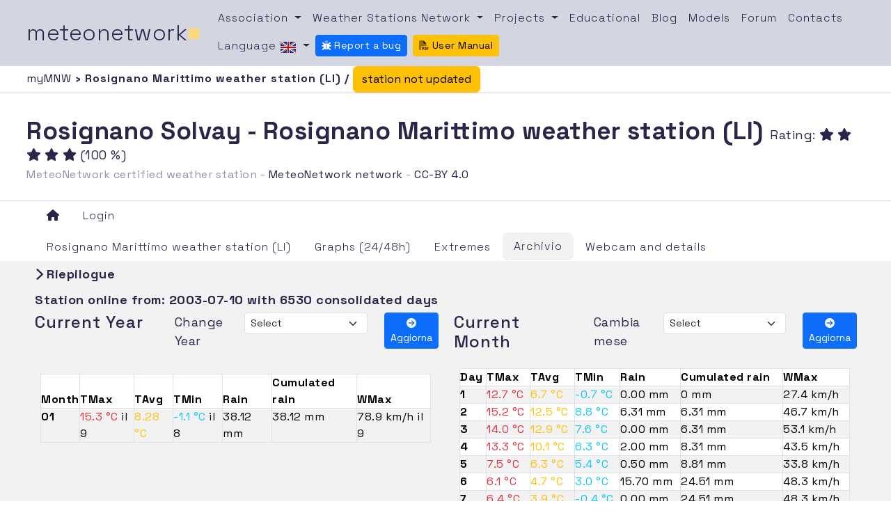

--- FILE ---
content_type: text/html; charset=UTF-8
request_url: https://www.meteonetwork.eu/en/weather-station/tsc004-rosignano-solvay-meteorological-station/archive
body_size: 8031
content:
<!DOCTYPE html>

<html lang="en">
<head>
    <meta name="csrf-token" content="lGIRlPPbNkPwpZKaeOsTsyz9ZfZEH5mWbv0l9HkN">
    <meta charset="utf-8">
    <meta name="viewport" content="width=device-width, initial-scale=1, shrink-to-fit=no">
    <title>Riepilogue | Rosignano Solvay - Rosignano Marittimo weather station (LI) - MeteoNetwork</title>

    
    <script async src="https://cdn.fuseplatform.net/publift/tags/2/3582/fuse.js"></script>

    <link href="https://www.meteonetwork.eu/Plugins/Bootstrap/css/bootstrap.min.css" rel="stylesheet"/>

    
    <link href="https://www.meteonetwork.eu/Plugins/bootstrap-toggle/css/bootstrap-toggle.min.css" rel="stylesheet"/>
    <link href="https://www.meteonetwork.eu/Plugins/bootstrap-datepicker/dist/css/bootstrap-datepicker3.min.css" rel="stylesheet"/>
    <link href="https://www.meteonetwork.eu/Plugins/bootstrap-daterangepicker/daterangepicker.css" rel="stylesheet"/>
    <link href="https://www.meteonetwork.eu/Plugins/bootstrap-select/css/bootstrap-select.min.css" rel="stylesheet"/>
    <link href="https://www.meteonetwork.eu/Plugins/Sweetalert2/sweetalert2.css" rel="stylesheet"/>
    <link href="https://www.meteonetwork.eu/Plugins/toastr/toastr.css" rel="stylesheet"/>
    <link href="https://www.meteonetwork.eu/Plugins/fancybox/jquery.fancybox.css" rel="stylesheet"/>
    <link href="https://www.meteonetwork.eu/Plugins/DataTables/datatables.min.css" rel="stylesheet"/>
    <link href="https://www.meteonetwork.eu/Plugins/Dropzone/dropzone.min.css" rel="stylesheet"/>
    <link href="https://www.meteonetwork.eu/Plugins/leaflet/leaflet.css" rel="stylesheet"/>
    <link href="https://www.meteonetwork.eu/Plugins/leaflet-markercluster/MarkerCluster.css" rel="stylesheet"/>
    <link href="https://www.meteonetwork.eu/Plugins/leaflet-markercluster/MarkerCluster.Default.css" rel="stylesheet"/>
    <link href="https://www.meteonetwork.eu/Plugins/mapbox/mapbox-gl.css" rel="stylesheet"/>
    <link href="https://www.meteonetwork.eu/Plugins/splide/css/splide.min.css" rel="stylesheet"/>
    <link href="https://www.meteonetwork.eu/fonts/PxGrotesk/stylesheet.css" rel="stylesheet"/>

    
    <link href="https://www.meteonetwork.eu/Plugins/coloris/coloris.min.css" rel="stylesheet"/>

    
    <link href="https://www.meteonetwork.eu/Plugins/choices/public/assets/styles/choices.min.css" rel="stylesheet"/>


    
    <link href="https://www.meteonetwork.eu/Plugins/ag-grid/styles/ag-grid.min.css" rel="stylesheet"/>
    <link href="https://www.meteonetwork.eu/Plugins/ag-grid/styles/ag-theme-alpine.min.css" rel="stylesheet"/>

    
    <link href="https://www.meteonetwork.eu/Plugins/select2/dist/css/select2.min.css" rel="stylesheet"/>

    
    <link href="https://www.meteonetwork.eu/Plugins/Owl/assets/owl.carousel.min.css" rel="stylesheet"/>
    <link href="https://www.meteonetwork.eu/Plugins/Owl/assets/owl.theme.default.css" rel="stylesheet"/>

    
    <link href="https://www.meteonetwork.eu/css/app.css" rel="stylesheet"/>
    <link href="https://www.meteonetwork.eu/css/style.css" rel="stylesheet"/>
    <link href="https://www.meteonetwork.eu/css/custom.css" rel="stylesheet"/>
    <link href="https://www.meteonetwork.eu/css/cookieconsent.css" rel="stylesheet"/>


    <!-- Fontawesome Svg+JS -->
    <script defer src="https://www.meteonetwork.eu/Plugins/Fontawesome/js/all.min.js"></script>
   


    <style>
        [v-cloak] {
            display: none;
        }
    </style>

    
</head>
    <body class="app">
        <main class="d-flex flex-column  w-100" style="margin: 0; padding: 0;">
            <!--header -->
            <div class="container-fluid p-0">
    <nav class="navbar navbar-expand-lg navbar-light bg-light ">
        <a class="navbar-brand" href="https://www.meteonetwork.eu">meteonetwork<span class="square">&#9632;</span></a>
        <button class="navbar-toggler" type="button" data-bs-toggle="collapse" data-bs-target="#navbarSupportedContent" aria-controls="navbarSupportedContent" aria-expanded="false" aria-label="Toggle navigation">
            <span class="navbar-toggler-icon"></span>
        </button>

        <div class="collapse navbar-collapse" id="navbarSupportedContent">
            <ul class="navbar-nav flex-wrap my-4 my-lg-0">
                <li class="nav-item dropdown text-center">
                    <a class="nav-link dropdown-toggle" href="#" id="navbarDropdown" role="button" data-bs-toggle="dropdown" aria-haspopup="true" aria-expanded="false">
                        Association
                    </a>
                    <div class="dropdown-menu" aria-labelledby="navbarDropdown">
                        <a class="dropdown-item text-center" href="https://www.meteonetwork.it/chisiamo/">Who we are</a>
                        <a class="dropdown-item text-center" href="https://www.meteonetwork.it/iscrizioni-e-donazioni/">Memberships and donations</a>
                        <a class="dropdown-item text-center" href="https://www.meteonetwork.it/partners/">Partners</a>
                    </div>
                </li>

                <li class="nav-item dropdown text-center">
                    <a class="nav-link dropdown-toggle" href="#" id="navbarDropdown" role="button" data-bs-toggle="dropdown" aria-haspopup="true" aria-expanded="false">
                        Weather Stations Network
                    </a>
                    <div class="dropdown-menu" aria-labelledby="navbarDropdown">
                        <a class="dropdown-item text-center" href="https://www.meteonetwork.it/rete">Data and Maps</a>
                        <a class="dropdown-item text-center" href="https://www.meteonetwork.it/rete/livemap/">LiveMap</a>
                        <a class="dropdown-item text-center" href="https://my.meteonetwork.it">myMeteoNetwork</a>
                        <a class="dropdown-item text-center" href="https://www.meteonetwork.it/supporto/meteonetwork-api/">MeteoNetwork API</a>
                    </div>
                </li>

                <li class="nav-item dropdown text-center">
                    <a class="nav-link dropdown-toggle" href="#" id="navbarDropdown" role="button" data-bs-toggle="dropdown" aria-haspopup="true" aria-expanded="false">
                        Projects
                    </a>
                    <div class="dropdown-menu" aria-labelledby="navbarDropdown">
                        <a class="dropdown-item text-center" href="https://www.meteonetwork.it/webcam-venezia/">Venice Webcam</a>
                        <a class="dropdown-item text-center" href="https://www.meteonetwork.it/radiosondaggi/">Radiosondes</a>
                        <a class="dropdown-item text-center" href="https://www.meteonetwork.it/tt/stormreport/">Storm report</a>
                        <a class="dropdown-item text-center" href="https://www.meteonetwork.it/models/mjo/">MJO</a>
                    </div>
                </li>
                <li class="nav-item text-center">
                    <a class="nav-link" href="https://www.meteonetwork.it/didattica-2/">Educational</a>
                </li>
                <li class="nav-item text-center">
                    <a class="nav-link" href="https://www.meteonetwork.it/blog/">Blog</a>
                </li>

                <li class="nav-item text-center">
                    <a class="nav-link" href="https://www.meteonetwork.eu/en/models">Models</a>
                </li>
                <li class="nav-item text-center">
                    <a class="nav-link" href="https://forum.meteonetwork.it/">Forum</a>
                </li>
                <li class="nav-item text-center">
                    <a class="nav-link" href="#">Contacts</a>
                </li>

                <li class="nav-item dropdown text-center">
                    <a class="nav-link dropdown-toggle" data-bs-toggle="dropdown" href="#" role="button" aria-haspopup="true" aria-expanded="false">
                        Language
                        <img src="https://www.meteonetwork.eu/img/flags/en.png" alt="language"/>
                    </a>
                    <div class="dropdown-menu">
                                                    <a class="dropdown-item tabs text-center" href="https://www.meteonetwork.eu/it/weather-station/tsc004-stazione-meteorologica-di-rosignano-solvay/archive" ><img src="https://www.meteonetwork.eu/img/flags/it.png" alt="language"/> Italiano</a>
                            <a class="dropdown-item tabs text-center" href="https://www.meteonetwork.eu/en/weather-station/tsc004-rosignano-solvay-meteorological-station/archive" ><img src="https://www.meteonetwork.eu/img/flags/en.png" alt="language"/> English</a>
                            <a class="dropdown-item tabs text-center" href="https://www.meteonetwork.eu/de/weather-station/tsc004-rosignano-solvay-weather-station/archive" ><img src="https://www.meteonetwork.eu/img/flags/de.png" alt="language"/> Deutsch</a>
                            <a class="dropdown-item tabs text-center" href="https://www.meteonetwork.eu/fr/weather-station/tsc004-station-meteorologique-de-rosignano-solvay/archive" ><img src="https://www.meteonetwork.eu/img/flags/fr.png" alt="language"/> Français</a>
                            <a class="dropdown-item tabs text-center" href="https://www.meteonetwork.eu/el/weather-station/tsc004-rosignano-solvay-meteorologhikos-stathmos/archive" ><img src="https://www.meteonetwork.eu/img/flags/el.png" alt="language"/> Ελληνικά</a>
                            <a class="dropdown-item tabs text-center" href="https://www.meteonetwork.eu/no/weather-station/tsc004-rosignano-solvay-vaerstasjon/archive" ><img src="https://www.meteonetwork.eu/img/flags/no.png" alt="language"/> Norsk</a>

                        
                    </div>
                </li>

                                
                <li class="nav-item text-center">
                    <a class="btn btn-primary btn-sm mt-1" style="font-size: 14px !important;" target="_blank" href="http://31.14.134.107:8080">
                        <i class="fa-duotone fa-bug"></i>
                        Report a bug
                    </a>
                </li>
                <li class="nav-item text-center ms-2">
                    <a class="btn btn-warning btn-sm mt-1" style="font-size: 14px !important;" target="_blank" href="https://www.meteonetwork.eu/files/ManualeUtenteITA.pdf">
                        <i class="fa-duotone fa-file-pdf"></i>
                        User Manual
                    </a>
                </li>
                
            </ul>
        </div>
    </nav>
</div>


            <main class="flex-fill">
                
                    <div class="col dx_breadc station">
    <a class="extreme breadc" href="https://www.meteonetwork.eu/en">
        myMNW
    </a> ›
    Rosignano Marittimo weather station (LI)
    
    /
                <button type="button" class="btn btn-warning">station not updated</button>
        
    <!--offline
    <button type="button" class="btn btn-danger">Offline</button>
    -->
</div>

                    <div class="row no-gutters">
    <div class="col dx">
        <h1 class="d-inline">
            Rosignano Solvay - Rosignano Marittimo weather station (LI)

        </h1>

                    <div class="d-md-inline">
                Rating: 

               
                                    <i class="fas fa-star"></i>
                                    <i class="fas fa-star"></i>
                                    <i class="fas fa-star"></i>
                                    <i class="fas fa-star"></i>
                                    <i class="fas fa-star"></i>
                
                
    
                

                (100 %)
            </div>
        

        <br/>
                    <span class="subtitle_st">MeteoNetwork certified weather station -
                    <a class="extreme" href="#">MeteoNetwork network</a>
                                        - <a class="extreme" href="https://www.meteonetwork.it/supporto/termini-di-licenza-dei-dati-meteorologici-odbl/">CC-BY 4.0</a></span><br>
                
        
    </div>
</div>

                
                    <div class="container-fluid">
    <ul class="nav nav-tabs flex-wrap d-flex" role="tablist">
                    
            <li class="nav-item col-6 col-md-3 col-lg-auto text-center">
                <a class="nav-link px-3" alt="Home" href="https://www.meteonetwork.eu/en">
                    <i class="fa fa-home"></i>
                </a>
            </li>

            
            
                    
                            <li class="nav-item col-6 col-md-3 col-lg-auto text-center">
                <a class="nav-link px-3" data-bs-toggle="tooltip"
                   title="Log in with my meteonetwork permissions to see the new features of the platform"
                   href="https://www.meteonetwork.eu/login">Login</a>
            </li>
        
        
            </ul>

            <ul class="nav nav-tabs pt-1" role="tablist">
    <li class="nav-item ">
        <a class="nav-link px-3 station_context "
            href="https://www.meteonetwork.eu/en/weather-station/tsc004-rosignano-solvay-meteorological-station">

            Rosignano Marittimo weather station (LI)
        </a>
    </li>
    <li class="nav-item ">
        <a class="nav-link  px-3 station_context  "
        href="https://www.meteonetwork.eu/en/weather-station/tsc004-rosignano-solvay-meteorological-station/graphs">
            Graphs (24/48h)
        </a>
    </li>
    <li class="nav-item">
        <a class="nav-link px-3 station_context "
            href="https://www.meteonetwork.eu/en/weather-station/tsc004-rosignano-solvay-meteorological-station/reports">
            Extremes
        </a>
    </li>
    <li class="nav-item ">
        <a class="nav-link px-3  station_context active"
        href="https://www.meteonetwork.eu/en/weather-station/tsc004-rosignano-solvay-meteorological-station/archive">
            Archivio
        </a>
    </li>

    
    
    <li class="nav-item">
        <a class="nav-link px-3 station_context "
                    href="https://www.meteonetwork.eu/en/weather-station/tsc004-rosignano-solvay-meteorological-station/details">
            Webcam and details
        </a>
    </li>

    
    


    
    
    
    <li class="nav-item d-none">
        <a class="nav-link px-3 "
                href="https://www.meteonetwork.eu/en/weather-station/tsc004-rosignano-solvay-meteorological-station/meteogram">
            Meteograms
        </a>
    </li>
</ul>
    

    </div>

                
                    <div class="tab-content">
        <div class="container-fluid active tab-pane">
            <div class="row no-gutters justify-content-center" style="font-size: 14px;">
                <div class="col-12 mt-2 mb-2">
                    <h3 class=""><i class="fas fa-chevron-right"></i> Riepilogue</h3>
                </div>

                <div class="col-12">
                    <h3>Station online from: <strong> 2003-07-10 </strong> with 6530 consolidated days</h3>
                </div>
            </div>
            <div class="row no-gutters">
                <div class="col-2 text-left">
                    <h4 id="year_title">Current Year</h4>
                </div>
                <div class="col-1 text-right">
                    Change Year
                </div>
                <div class="col-2 text-left ml-2">
                    <select class="form-select form-select-sm" id="anno_riepilogo" name="anno_riepilogo">
                        <option value="-1">Select</option>
                                                                            <option value="2003">2003</option>
                                                    <option value="2004">2004</option>
                                                    <option value="2005">2005</option>
                                                    <option value="2006">2006</option>
                                                    <option value="2007">2007</option>
                                                    <option value="2008">2008</option>
                                                    <option value="2009">2009</option>
                                                    <option value="2010">2010</option>
                                                    <option value="2011">2011</option>
                                                    <option value="2012">2012</option>
                                                    <option value="2013">2013</option>
                                                    <option value="2014">2014</option>
                                                    <option value="2015">2015</option>
                                                    <option value="2016">2016</option>
                                                    <option value="2017">2017</option>
                                                    <option value="2018">2018</option>
                                                    <option value="2019">2019</option>
                                                    <option value="2020">2020</option>
                                                    <option value="2021">2021</option>
                                                    <option value="2022">2022</option>
                                                    <option value="2023">2023</option>
                                                    <option value="2024">2024</option>
                                                    <option value="2025">2025</option>
                                                    <option value="2026">2026</option>
                                            </select>
                </div>
                <div class="col-1 text-left ml-2">
                    
                    <button class="btn btn-primary btn-sm" onclick="UpdateYearRiepilogue();">
                        <i class="fa fa-arrow-circle-right"></i> Aggiorna
                    </button>
                </div>
                <div class="col-2">
                    <h4 id="month_title">Current Month</h4>
                </div>
                <div class="col-1 text-right">
                    Cambia mese
                </div>
                <div class="col-2 text-left ml-2">
                    <select class="form-select form-select-sm" id="mese_riepilogo" name="mese_riepilogo">
                        
                        <option value="-1">Select</option>
                        <option value="1">january</option>
                        <option value="2">february</option>
                        <option value="3">march</option>
                        <option value="4">april</option>
                        <option value="5">may</option>
                        <option value="6">june</option>
                        <option value="7">july</option>
                        <option value="8">august</option>
                        <option value="9">september</option>
                        <option value="10">october</option>
                        <option value="11">november</option>
                        <option value="12">december</option>
                    </select>
                </div>
                <div class="col-1 text-left ml-2">
                    
                    <button class="btn btn-primary btn-sm" onclick="UpdateMonthRiepilogue();">
                        <i class="fa fa-arrow-circle-right"></i> Aggiorna
                    </button>
                </div>
            </div>
            <div class="row no-gutters justify-content-center mt-2">
                <div class="col-md-6 col-sm-12 mt-2">
                    <div class="p-2">
                        <table class="table table-bordered table-striped table-hover" id="archivio_mese">
                            <thead>
                            <tr>
                                <th class="p-0">
                                    Month
                                </th>
                                <th class="p-0">
                                    TMax
                                </th>
                                <th class="p-0">
                                    TAvg
                                </th>
                                <th class="p-0">
                                    TMin
                                </th>
                                <th class="p-0">
                                    Rain
                                </th>
                                <th class="p-0">
                                    Cumulated rain
                                </th>
                                <th class="p-0">
                                    WMax
                                </th>
                            </tr>
                            </thead>
                            <tbody id="archivio_mese_body">
                                                                                        <tr>
                                    <td class="p-0">
                                        <strong>01</strong>
                                    </td>
                                    <td class="p-0 text-danger">
                                        15.3 &deg;C <em style="color: black;"> il 9</em>
                                    </td>
                                    <td class="p-0 text-warning">
                                        8.28 &deg;C
                                    </td>
                                    <td class="p-0 text-info">
                                        -1.1 &deg;C <em style="color: black;"> il 8</em>
                                    </td>
                                    <td class="p-0">
                                        38.12 mm
                                    </td>
                                    <td class="p-0">
                                                                                38.12 mm
                                    </td>
                                    <td class="p-0">
                                        78.9 km/h il 9
                                    </td>
                                </tr>
                                                        </tbody>
                        </table>
                    </div>
                </div>
                <div class="col-md-6 col-sm-12">

                    <div class="p-2">
                        <table class="table table-hover table-bordered table-striped" id="dettaglio_archivio_mese">
                            <thead>
                                <tr>
                                    <th class="p-0">Day</th>
                                    <th class="p-0">TMax</th>
                                    <th class="p-0">TAvg</th>
                                    <th class="p-0">TMin</th>
                                    <th class="p-0">Rain</th>
                                    <th class="p-0">Cumulated rain</th>
                                    <th class="p-0">WMax</th>
                                </tr>
                            </thead>
                            <tbody id="dettaglio_archivio_mese_body">
                            
                            
                                                                                        <tr>
                                    <td class="p-0"><strong>1</strong></td>
                                    <td class="p-0 text-danger">12.7 &deg;C</td>
                                    <td class="p-0 text-warning">6.7 &deg;C</td>
                                    <td class="p-0 text-info">-0.7 &deg;C</td>
                                    <td class="p-0">0.00 mm</td>
                                    <td class="p-0">
                                                                                                                                0 mm
                                                                            </td>
                                    <td class="p-0">27.4 km/h </td>
                                </tr>
                                                            <tr>
                                    <td class="p-0"><strong>2</strong></td>
                                    <td class="p-0 text-danger">15.2 &deg;C</td>
                                    <td class="p-0 text-warning">12.5 &deg;C</td>
                                    <td class="p-0 text-info">8.8 &deg;C</td>
                                    <td class="p-0">6.31 mm</td>
                                    <td class="p-0">
                                                                                                                                6.31 mm
                                                                            </td>
                                    <td class="p-0">46.7 km/h </td>
                                </tr>
                                                            <tr>
                                    <td class="p-0"><strong>3</strong></td>
                                    <td class="p-0 text-danger">14.0 &deg;C</td>
                                    <td class="p-0 text-warning">12.9 &deg;C</td>
                                    <td class="p-0 text-info">7.6 &deg;C</td>
                                    <td class="p-0">0.00 mm</td>
                                    <td class="p-0">
                                                                                                                                6.31 mm
                                                                            </td>
                                    <td class="p-0">53.1 km/h </td>
                                </tr>
                                                            <tr>
                                    <td class="p-0"><strong>4</strong></td>
                                    <td class="p-0 text-danger">13.3 &deg;C</td>
                                    <td class="p-0 text-warning">10.1 &deg;C</td>
                                    <td class="p-0 text-info">6.3 &deg;C</td>
                                    <td class="p-0">2.00 mm</td>
                                    <td class="p-0">
                                                                                                                                8.31 mm
                                                                            </td>
                                    <td class="p-0">43.5 km/h </td>
                                </tr>
                                                            <tr>
                                    <td class="p-0"><strong>5</strong></td>
                                    <td class="p-0 text-danger">7.5 &deg;C</td>
                                    <td class="p-0 text-warning">6.3 &deg;C</td>
                                    <td class="p-0 text-info">5.4 &deg;C</td>
                                    <td class="p-0">0.50 mm</td>
                                    <td class="p-0">
                                                                                                                                8.81 mm
                                                                            </td>
                                    <td class="p-0">33.8 km/h </td>
                                </tr>
                                                            <tr>
                                    <td class="p-0"><strong>6</strong></td>
                                    <td class="p-0 text-danger">6.1 &deg;C</td>
                                    <td class="p-0 text-warning">4.7 &deg;C</td>
                                    <td class="p-0 text-info">3.0 &deg;C</td>
                                    <td class="p-0">15.70 mm</td>
                                    <td class="p-0">
                                                                                                                                24.51 mm
                                                                            </td>
                                    <td class="p-0">48.3 km/h </td>
                                </tr>
                                                            <tr>
                                    <td class="p-0"><strong>7</strong></td>
                                    <td class="p-0 text-danger">6.4 &deg;C</td>
                                    <td class="p-0 text-warning">3.9 &deg;C</td>
                                    <td class="p-0 text-info">-0.4 &deg;C</td>
                                    <td class="p-0">0.00 mm</td>
                                    <td class="p-0">
                                                                                                                                24.51 mm
                                                                            </td>
                                    <td class="p-0">48.3 km/h </td>
                                </tr>
                                                            <tr>
                                    <td class="p-0"><strong>8</strong></td>
                                    <td class="p-0 text-danger">12.4 &deg;C</td>
                                    <td class="p-0 text-warning">4.3 &deg;C</td>
                                    <td class="p-0 text-info">-1.1 &deg;C</td>
                                    <td class="p-0">6.80 mm</td>
                                    <td class="p-0">
                                                                                                                                31.31 mm
                                                                            </td>
                                    <td class="p-0">45.1 km/h </td>
                                </tr>
                                                            <tr>
                                    <td class="p-0"><strong>9</strong></td>
                                    <td class="p-0 text-danger">15.3 &deg;C</td>
                                    <td class="p-0 text-warning">13.8 &deg;C</td>
                                    <td class="p-0 text-info">11.8 &deg;C</td>
                                    <td class="p-0">4.28 mm</td>
                                    <td class="p-0">
                                                                                                                                35.59 mm
                                                                            </td>
                                    <td class="p-0">78.9 km/h </td>
                                </tr>
                                                            <tr>
                                    <td class="p-0"><strong>10</strong></td>
                                    <td class="p-0 text-danger">14.0 &deg;C</td>
                                    <td class="p-0 text-warning">10.2 &deg;C</td>
                                    <td class="p-0 text-info">4.8 &deg;C</td>
                                    <td class="p-0">2.53 mm</td>
                                    <td class="p-0">
                                                                                                                                38.12 mm
                                                                            </td>
                                    <td class="p-0">49.9 km/h </td>
                                </tr>
                                                            <tr>
                                    <td class="p-0"><strong>11</strong></td>
                                    <td class="p-0 text-danger">12.7 &deg;C</td>
                                    <td class="p-0 text-warning">6.5 &deg;C</td>
                                    <td class="p-0 text-info">0.8 &deg;C</td>
                                    <td class="p-0">0.00 mm</td>
                                    <td class="p-0">
                                                                                                                                38.12 mm
                                                                            </td>
                                    <td class="p-0">20.9 km/h </td>
                                </tr>
                                                            <tr>
                                    <td class="p-0"><strong>12</strong></td>
                                    <td class="p-0 text-danger">13.0 &deg;C</td>
                                    <td class="p-0 text-warning">7.5 &deg;C</td>
                                    <td class="p-0 text-info">0.1 &deg;C</td>
                                    <td class="p-0">0.00 mm</td>
                                    <td class="p-0">
                                                                                                                                38.12 mm
                                                                            </td>
                                    <td class="p-0">25.7 km/h </td>
                                </tr>
                                                        </tbody>
                        </table>
                    </div>
                </div>
            </div>
            <div class="row">
                <div class="col-12">
                    <div id="prpGraphDiv" style="height: 350px;"></div>
                </div>
            </div>
        </div>
    </div>

                            </main>
            <!--Footer -->
            <footer class="mt-3 loginFooter">
    <div class="wrapper-top-footer">
        <div class="row">
            <div class="col-lg-4">
                <div class="mail"><a class="mail" href="mailto:info@meteonetwork.it">info@meteonetwork.it</a></div>
            </div>
            <div class="col-lg-4">
                <div class="social">Follow us <i class="fa fa-angle-right" aria-hidden="true"></i>
                    <a class="social" href="https://www.facebook.com/meteonetwork/?fref=ts" target="_blank">FB</a> / <a class="social" href="https://twitter.com/meteonetwork" target="_blank">TW</a>
                </div>
            </div>
            <div class="col-lg-4">
                <h6 class="claim">Always looking at the sky</h6>
            </div>
        </div>
        <div class="row">
            <div class="col-lg-12 credits">
                Association MeteoNetwork OdV - Via Cascina Bianca, 9/5 20142 Milano (MI) - CF 03968320964 - License
                <a rel="license" href="http://creativecommons.org/licenses/by/4.0/deed.it">CC-BY 4.0</a> – <a href="/supporto" target="_blank">Support</a>
                - <a href="https://www.meteonetwork.it/informative/informativa-privacy-ai-sensi-del-regolamento-generale-per-la-protezione-dei-dati-personali/" target="_blank">Privacy Policy</a>
                - <a href="https://www.meteonetwork.it/informative/" target="_blank">Other information</a>
            </div>
        </div>
    </div>
</footer>
        </main>

        <!--Modali -->
                    <!-- placeholder per le modali -->
        
        
        <div id="full_loader_overlay" class="full-loader-overlay">
            <div style="height:150px; width:800px;
        background-color: rgba(243, 243, 243);"
                 class="shadow-lg rounded"
                 id="loaderAnimatedEcharts">
            </div>
        </div>

        <!-- Loader -->
        <div id="loaders">
    <div id="full_loader" style="display: none;">
        <h1>
            <i class="fas fa-cog fa-spin"></i>
            <span id="full_loader_message"></span>
        </h1>
    </div>
</div>

        <!-- includere qui i plugins necessari -->

        
        
        <script src="https://www.meteonetwork.eu/Plugins/Jquery/jquery-3.7.1.min.js"></script>
        <script src="https://www.meteonetwork.eu/Plugins/Bootstrap/js/bootstrap.bundle.min.js"></script>


        <script src="https://www.meteonetwork.eu/Plugins/moment/moment.min.js"></script>
        <script src="https://www.meteonetwork.eu/Plugins/moment-timezone/moment-timezone-with-data.js"></script>
        
        <script src="https://www.meteonetwork.eu/Plugins/bootstrap-datepicker/dist/js/bootstrap-datepicker.min.js"></script>
        <script src="https://www.meteonetwork.eu/Plugins/bootstrap-daterangepicker/daterangepicker.js"></script>
        <script src="https://www.meteonetwork.eu/Plugins/bootstrap-select/js/bootstrap-select.min.js"></script>

        <script src="https://www.meteonetwork.eu/Plugins/bootstrap-toggle/js/bootstrap-toggle.js"></script>
        <script src="https://www.meteonetwork.eu/Plugins/block-ui/jquery.blockUI.js"></script>
        <script src="https://www.meteonetwork.eu/Plugins/Sweetalert2/sweetalert2.all.js"></script>
        <script src="https://www.meteonetwork.eu/Plugins/toastr/toastr.min.js"></script>
        <script src="https://www.meteonetwork.eu/Plugins/Highcharts/highcharts.js"></script>
        <script src="https://www.meteonetwork.eu/Plugins/Highcharts/highcharts-more.js"></script>
        <script src="https://www.meteonetwork.eu/Plugins/Highcharts/modules/windbarb.js"></script>
        <script src="https://www.meteonetwork.eu/Plugins/Highcharts/modules/heatmap.js"></script>
        <script src="https://www.meteonetwork.eu/Plugins/Highcharts/modules/solid-gauge.js"></script>
        <script src="https://www.meteonetwork.eu/Plugins/Highcharts/modules/bullet.js"></script>
        <script src="https://www.meteonetwork.eu/Plugins/Highcharts/modules/data.js"></script>
        <script src="https://www.meteonetwork.eu/Plugins/Highcharts/modules/boost-canvas.js"></script>
        <script src="https://www.meteonetwork.eu/Plugins/Highcharts/modules/boost.js"></script>
        <script src="https://www.meteonetwork.eu/Plugins/bootstrap-3-typeahead/bootstrap3-typeahead.min.js"></script>

        <script src="https://www.meteonetwork.eu/Plugins/Dropzone/dropzone.min.js"></script>
        <script src="https://www.meteonetwork.eu/Plugins/sly/sly.min.js"></script>
        <script src="https://www.meteonetwork.eu/Plugins/leaflet/leaflet.js"></script>
        <script src="https://www.meteonetwork.eu/Plugins/leaflet-markercluster/leaflet.markercluster-src.js"></script>
        <script src="https://www.meteonetwork.eu/Plugins/mapbox/mapbox-gl.js"></script>
        <script src="https://www.meteonetwork.eu/Plugins/fancybox/jquery.fancybox.min.js"></script>
        <script src="https://www.meteonetwork.eu/Plugins/jquery-touchswipe/jquery.touchSwipe.min.js"></script>
        <script src="https://www.meteonetwork.eu/Plugins/deck.gl/dist.min.js"></script>
        <script src="https://www.meteonetwork.eu/Plugins/splide/js/splide.min.js"></script>
        <script src="https://www.meteonetwork.eu/Plugins/jquery-validate/jquery.validate.min.js"></script>

        <script src="https://www.meteonetwork.eu/Plugins/ag-grid/ag-grid-enterprise.min.noStyle.js"></script>
        <script>agGrid.LicenseManager.setLicenseKey("Using_this_{AG_Grid}_Enterprise_key_{AG-054484}_in_excess_of_the_licence_granted_is_not_permitted___Please_report_misuse_to_legal@ag-grid.com___For_help_with_changing_this_key_please_contact_info@ag-grid.com___{Hortus_srl}_is_granted_a_{Multiple_Applications}_Developer_License_for_{1}_Front-End_JavaScript_developer___All_Front-End_JavaScript_developers_need_to_be_licensed_in_addition_to_the_ones_working_with_{AG_Grid}_Enterprise___This_key_has_been_granted_a_Deployment_License_Add-on_for_{1}_Production_Environment___This_key_works_with_{AG_Grid}_Enterprise_versions_released_before_{2_April_2025}____[v3]_[01]_MTc0MzU0ODQwMDAwMA==787d3638829e3f06af38c718f4b65218");</script>

        
                    <script src="https://www.meteonetwork.eu/Plugins/Vue/vue.global.prod.js"></script>
        
        
        <script src="https://www.meteonetwork.eu/Plugins/coloris/coloris.min.js"></script>

        
        <script src="https://www.meteonetwork.eu/Plugins/choices/public/assets/scripts/choices.min.js"></script>

        
        <script src="https://www.meteonetwork.eu/js/custom.js"></script>

        
        <script src="https://www.meteonetwork.eu/js/cookieconsent.js"></script>

        
        <script src="https://www.meteonetwork.eu/js/Loaders/Loader.js"></script>

        
        <script src="https://www.meteonetwork.eu/Plugins/select2/dist/js/select2.full.min.js"></script>

        
        <script src="https://www.meteonetwork.eu/Plugins/Owl/owl.carousel.min.js"></script>

        

        
        <script src="https://www.meteonetwork.eu/Plugins/Echarts/echarts.min.js"></script>
        <script src="https://www.meteonetwork.eu/Plugins/EchartsGl/echarts-gl.min.js"></script>

        <!-- AddThis -->


        <!-- Scripts di pagina dopo tutti i plugins -->
            <script type="text/javascript">
        //TODO: qui inizializzare il grafico degli ultimi tre anno di precipitazione

        //import Options from "../../../public/plugins/jquery-touchswipe/demos/Options.html";
        let currentYearPrp=[
            

                        38.12,
                        null,
                        null,
                        null,
                        null,
                        null,
                        null,
                        null,
                        null,
                        null,
                        null,
                        null,
                    ];

        let oneYearAgoPrp=[
            

                        96.56,
                        105.47,
                        92.48,
                        76.45,
                        59.20,
                        1.00,
                        18.70,
                        57.08,
                        85.25,
                        33.06,
                        72.01,
                        101.08,
                    ];

        let twoYearAgoPrp=[
            

                        35.66,
                        109.83,
                        95.64,
                        41.58,
                        67.57,
                        45.31,
                        7.34,
                        32.68,
                        144.47,
                        227.68,
                        13.37,
                        63.94,
                    ];

        let currentYearPrpCumulata=[




                        38.12,
                        null,
                        null,
                        null,
                        null,
                        null,
                        null,
                        null,
                        null,
                        null,
                        null,
                        null,
                    ];

        let oneYearAgoPrpCumulata=[




                        96.56,
                        202.03,
                        294.51,
                        370.96,
                        430.16,
                        431.16,
                        449.86,
                        506.94,
                        592.19,
                        625.25,
                        697.26,
                        798.34,
                    ];

        let twoYearAgoPrpCumulata=[




                        35.66,
                        145.49,
                        241.13,
                        282.71,
                        350.28,
                        395.59,
                        402.93,
                        435.61,
                        580.08,
                        807.76,
                        821.13,
                        885.07,
                    ];

        let rainGraph=null;

        function UpdateYearRiepilogue(){
            let anno=$('#anno_riepilogo').val();

            if(parseInt(anno)===-1){
                showNotification("Selezionare un anno");
                return;
            }

            blockSection('archivio_mese','Loading');
            let url='https://www.meteonetwork.eu/en/update-year-riepilogue';

            let mese=$('#mese_riepilogo').val();

            if(parseInt(mese)!==-1){
                UpdateMonthRiepilogue();
            }


            $.post(
                url,
                {
                    anno:anno,
                    code: 'tsc004'
                },
                function(json){


                    if(json.success){
                        UpdateMeseTable(json);

                    }
                    else{
                        //errore con swal
                        Swal.fire({
                            title: 'Errore',
                            text: json.message,
                            icon: 'error',
                            confirmButtonText: 'Ok'
                        });
                    }
                    unlockSection('archivio_mese');
                }
            )
        }

        function UpdateMonthRiepilogue(){
            let anno=$('#anno_riepilogo').val();

            if(parseInt(anno)===-1){
                anno=2026;
            }

            let mese=$('#mese_riepilogo').val();
            if(parseInt(mese)===-1){
                showNotification("station.selezionare_mese");
                return;
            }

            let url='https://www.meteonetwork.eu/en/update-month-riepilogue';
            blockSection('dettaglio_archivio_mese','Loading');

            $.post(
                url,
                {
                    anno:anno,
                    mese:mese,
                    code: 'tsc004'
                },
                function(json){


                    if(json.success){
                        UpdateDettaglioMeseTable(json);
                    }
                    else{
                        //errore con swal
                        Swal.fire({
                            title: 'Errore',
                            text: json.message,
                            icon: 'error',
                            confirmButtonText: 'Ok'
                        });
                    }
                    unlockSection('dettaglio_archivio_mese');
                }
            )
        }

        function UpdateMeseTable(json){
            let html='';
            if(Array.isArray(json.data)){
                let cumulata=0;
                for(let i=0;i<json.data.length;i++){
                    let element = json.data[i];
                    let rain=parseFloat(element.rain).toFixed(1);

                    cumulata+=parseFloat(element.rain);

                    let tmaxday= typeof(element.tmaxday)!=='undefined' && element.tmaxday!==null?element.tmaxday:'---';
                    let tminday= typeof(element.tminday)!=='undefined' &&element.tminday!==null?element.tminday:'---'
                    let wmaxday=typeof(element.wmaxday)!=='undefined' &&element.wmaxday!==null?element.wmaxday:'---';

                    html+='<tr>' +
                        '<td class="p-0">'+element.mese+'</td>' +
                        '<td class="p-0 text-danger">'+element.tmax+'&deg;C <em style="color: black;"> il '+
                    tmaxday
                        +' </em></td>' +
                        '<td class="p-0 text-warning">' + parseFloat(element.tmed).toFixed(2) + '&deg;C </td>'+
                        '<td class="p-0 text-info">'+element.tmin+'&deg;C <em style="color: black;"> il '+
                    tminday
                        +' </em></td>' +
                        '<td class="p-0">'+rain+' mm</td>' +
                        '<td class="p-0">'+cumulata.toFixed(1)+' mm</td>' +
                        '<td class="p-0">'+ element.wmax+
                        'km/h il ' + wmaxday +
                        '</td>' +
                        '</tr>';

                }
            }
            else
            {
                html='<tr>' +
                    '<td colspan="6">Nessun record trovato!</td>' +
                    '</tr>';
            }
            $('#archivio_mese_body').html(html);

            let title = 'Year ' + $('#anno_riepilogo').val();

            if(parseInt($('#anno_riepilogo').val())===2026){
                title='Current Year';
            }

            $('#year_title').html(title);
        }

        
        function UpdateDettaglioMeseTable(json){
            let html=``;
            if(Array.isArray(json.data)){
                let cumulata=0;
                for(let i=0;i<json.data.length;i++){
                    let element = json.data[i];
                    let rain=parseFloat(element.rain).toFixed(1);

                    cumulata+=parseFloat(element.rain);



                    html+=`<tr>
                        <td class="p-0"><strong>${element.giorno}</strong></td>
                        <td class="p-0 text-danger">${element.tmax}&deg;C</td>
                        <td class="p-0 text-warning">${parseFloat(element.tmed).toFixed(2)}&deg;C</td>
                        <td class="p-0 text-info">${element.tmin}&deg;C</td>
                        <td class="p-0">${rain} mm</td>
                        <td class="p-0">${cumulata.toFixed(1)} mm</td>
                        <td class="p-0">${element.wmax} km/h </td>
                    </tr>`;
                }
            }
            else
            {
                html='<tr>' +
                    '<td colspan="6">Nessun record trovato!</td>' +
                    '</tr>';
            }

            $('#dettaglio_archivio_mese_body').html(html);
            let title = $('#mese_riepilogo option:selected').text() + ' ' + $('#anno_riepilogo').val();
            if(parseInt($('#anno_riepilogo').val())===-1){
                title = $('#mese_riepilogo option:selected').text() + ' 2026 ';
            }
            else if(
                (parseInt($('#anno_riepilogo').val())===parseInt('2026') ||
                    parseInt($('#anno_riepilogo').val())===-1) &&
                ($('#mese_riepilogo').val()===-1) ||  $('#mese_riepilogo').val()===parseInt('1'))
            {
                title = $('#mese_riepilogo option:selected').text() + ' Current Month';
            }

            $('#month_title').html(title);
        }

        $(function(){
            rainGraph = new Highcharts.Chart({
                chart: {
                    renderTo: 'prpGraphDiv',
                    defaultSeriesType: 'column',
                    shadow: true
                    //margin: [40, 25, 30, 55]
                },
                credits: {
                    enabled: false
                },
                title: {
                    text: 'Monthly Rain'
                },
                subtitle: {
                    text: 'last three years'
                },
                xAxis: {
                    categories: [
                        'Jan',
                        'Feb',
                        'Mar',
                        'Apr',
                        'May',
                        'Jun',
                        'Jul',
                        'Aug',
                        'Sept',
                        'Oct',
                        'Nov',
                        'Dic'
                    ]
                },
                yAxis: [{
                    min: 0,
                    title: {
                        text: ' (mm)'
                    }
                },{
                    min: 0,
                    opposite: true,
                    title: {
                        text: 'Cumulated (mm)'
                    }
                }],
                legend: {
                    layout: 'vertical',
                    backgroundColor: '#FFFFFF',
                    align: 'left',
                    verticalAlign: 'top',
                    x: 100,
                    y: 10
                },
                tooltip: {
                    formatter: function() {
                        return ''+
                            this.x +': '+ this.y +' mm';
                    }
                },
                plotOptions: {
                    column: {
                        pointPadding: 0.2,
                        borderWidth: 0
                    }
                },
                series: [{
                    name: '2026',
                    color: '#0000FF',
                    data: currentYearPrp,
                    type: 'column'
                }, {
                    name: '2025',
                    color: '#00AAAA',
                    data: oneYearAgoPrp,
                    type: 'column'
                }, {
                    name: '2024',
                    color: '#55FFAA',
                    data: twoYearAgoPrp,
                    type: 'column'
                },{
                    yAxis: 1,
                    name: '2026 Cum.',
                    color: '#881d1d',
                    data: currentYearPrpCumulata,
                    type: 'spline'

                }, {
                    yAxis: 1,
                    name: '2025 Cum.',
                    color: '#ff2020',
                    data: oneYearAgoPrpCumulata,
                    type: 'spline'

                }, {
                    yAxis: 1,
                    name: '2024 Cum.',
                    color: '#de830b',
                    data: twoYearAgoPrpCumulata,
                    type: 'spline'
                }]
            });
        });
        /*export default {
            components: {Options}
        }*/
    </script>

        <script type="text/javascript">
            $.ajaxSetup({
                headers: {
                    'X-CSRF-TOKEN': $('meta[name="csrf-token"]').attr('content')
                }
            });
        </script>

        
        <script async src="https://www.googletagmanager.com/gtag/js?id=UA-172409-9"></script>
        <script>
            window.dataLayer = window.dataLayer || [];
            function gtag(){dataLayer.push(arguments);}
            gtag('js', new Date());

            gtag('config', 'UA-172409-3');
        </script>

        <!-- Google tag (gtag.js) -->
        <script async src="https://www.googletagmanager.com/gtag/js?id=G-CW0K8LBQ74"></script>
        <script>
            window.dataLayer = window.dataLayer || [];
            function gtag(){dataLayer.push(arguments);}
            gtag('js', new Date());

            gtag('config', 'G-CW0K8LBQ74');
        </script>
    </body>
</html>


--- FILE ---
content_type: text/html; charset=utf-8
request_url: https://www.google.com/recaptcha/api2/aframe
body_size: 267
content:
<!DOCTYPE HTML><html><head><meta http-equiv="content-type" content="text/html; charset=UTF-8"></head><body><script nonce="sb5t2TXtZ6LQjMy7jh6rFg">/** Anti-fraud and anti-abuse applications only. See google.com/recaptcha */ try{var clients={'sodar':'https://pagead2.googlesyndication.com/pagead/sodar?'};window.addEventListener("message",function(a){try{if(a.source===window.parent){var b=JSON.parse(a.data);var c=clients[b['id']];if(c){var d=document.createElement('img');d.src=c+b['params']+'&rc='+(localStorage.getItem("rc::a")?sessionStorage.getItem("rc::b"):"");window.document.body.appendChild(d);sessionStorage.setItem("rc::e",parseInt(sessionStorage.getItem("rc::e")||0)+1);localStorage.setItem("rc::h",'1768356926301');}}}catch(b){}});window.parent.postMessage("_grecaptcha_ready", "*");}catch(b){}</script></body></html>

--- FILE ---
content_type: text/css
request_url: https://www.meteonetwork.eu/css/style.css
body_size: 6294
content:
/* FONT */

/*@font-face {*/
/*    font-family: 'Px Grotesk';*/
/*    src: url('../fonts/PxGrotesk/PxGrotesk-BoldItalic.eot');*/
/*    src: url('../fonts/PxGrotesk/PxGrotesk-BoldItalic.eot?#iefix') format('embedded-opentype'),*/
/*    url('../fonts/PxGrotesk/PxGrotesk-BoldItalic.woff2') format('woff2'),*/
/*    url('../fonts/PxGrotesk/PxGrotesk-BoldItalic.woff') format('woff'),*/
/*    url('../fonts/PxGrotesk/PxGrotesk-BoldItalic.ttf') format('truetype'),*/
/*    url('../fonts/PxGrotesk/PxGrotesk-BoldItalic.svg#PxGrotesk-BoldItalic') format('svg');*/
/*    font-weight: bold;*/
/*    font-style: italic;*/
/*    font-display: swap;*/
/*}*/

/*@font-face {*/
/*    font-family: 'Px Grotesk';*/
/*    src: url('../fonts/PxGrotesk/PxGroteskRegular.eot');*/
/*    src: url('../fonts/PxGrotesk/PxGroteskRegular.eot?#iefix') format('embedded-opentype'),*/
/*    url('../fonts/PxGrotesk/PxGroteskRegular.woff2') format('woff2'),*/
/*    url('../fonts/PxGrotesk/PxGroteskRegular.woff') format('woff'),*/
/*    url('../fonts/PxGrotesk/PxGroteskRegular.ttf') format('truetype'),*/
/*    url('../fonts/PxGrotesk/PxGroteskRegular.svg#PxGroteskRegular') format('svg');*/
/*    font-weight: normal;*/
/*    font-style: normal;*/
/*    font-display: swap;*/
/*}*/

/*@font-face {*/
/*    font-family: 'Px Grotesk';*/
/*    src: url('../fonts/PxGrotesk/PxGrotesk-LightItalic.eot');*/
/*    src: url('../fonts/PxGrotesk/PxGrotesk-LightItalic.eot?#iefix') format('embedded-opentype'),*/
/*    url('../fonts/PxGrotesk/PxGrotesk-LightItalic.woff2') format('woff2'),*/
/*    url('../fonts/PxGrotesk/PxGrotesk-LightItalic.woff') format('woff'),*/
/*    url('../fonts/PxGrotesk/PxGrotesk-LightItalic.ttf') format('truetype');*/
/*    font-weight: 300;*/
/*    font-style: italic;*/
/*    font-display: swap;*/
/*}*/

/*@font-face {*/
/*    font-family: 'Px Grotesk';*/
/*    src: url('../fonts/PxGrotesk/PxGrotesk-Bold.eot');*/
/*    src: url('../fonts/PxGrotesk/PxGrotesk-Bold.eot?#iefix') format('embedded-opentype'),*/
/*    url('../fonts/PxGrotesk/PxGrotesk-Bold.woff2') format('woff2'),*/
/*    url('../fonts/PxGrotesk/PxGrotesk-Bold.woff') format('woff'),*/
/*    url('../fonts/PxGrotesk/PxGrotesk-Bold.ttf') format('truetype'),*/
/*    url('../fonts/PxGrotesk/PxGrotesk-Bold.svg#PxGrotesk-Bold') format('svg');*/
/*    font-weight: bold;*/
/*    font-style: normal;*/
/*    font-display: swap;*/
/*}*/

/*@font-face {*/
/*    font-family: 'Px Grotesk';*/
/*    src: url('../fonts/PxGrotesk/PxGrotesk-Light.eot');*/
/*    src: url('../fonts/PxGrotesk/PxGrotesk-Light.eot?#iefix') format('embedded-opentype'),*/
/*    url('../fonts/PxGrotesk/PxGrotesk-Light.woff2') format('woff2'),*/
/*    url('../fonts/PxGrotesk/PxGrotesk-Light.woff') format('woff'),*/
/*    url('../fonts/PxGrotesk/PxGrotesk-Light.ttf') format('truetype'),*/
/*    url('../fonts/PxGrotesk/PxGrotesk-Light.svg#PxGrotesk-Light') format('svg');*/
/*    font-weight: 300;*/
/*    font-style: normal;*/
/*    font-display: swap;*/
/*}*/

/* FONT */
@import url('https://fonts.googleapis.com/css2?family=Space+Grotesk:wght@300..700&display=swap');

/* BASE */
html {
    position: relative;
    min-height: 100%;
}

body {
    /*font-family: 'Px Grotesk', sans-serif;*/
    font-family: 'Space Grotesk', sans-serif;
    font-size: 1.125rem;
    font-weight: normal;
    font-style: normal;
    color: #2a2549;
    overflow-x: hidden;
    letter-spacing: 0.5px;
}

body, wrapper {
    min-height: 100vh;
}

.flex-fill {
    flex: 1 1 auto;
}

.no-gutters {
    margin-right: 0;
    margin-left: 0;
}

.no-gutters > .col,
> [class*="col-"] {
    padding-right: 0;
    padding-left: 0;
}

/* LOGO */

.navbar-brand {
    font-size: 2rem;
    color: #2a2549;
    font-weight: 300;
    font-style: italic;
}

span.square {
    color: #fed97c;
    font-weight: 300;
    font-style: italic;
}


/* ADV */

.adv_h {
    background: #d3d5e0 !important;
    padding-top: 3vw;
}

.adv_f {
    background: #f2f2f2 !important;
    padding-top: 3vw;
}


/* NAVBAR */

.bg-light {
    background: #d3d5e0 !important;
    padding: 0.5vw 3vw 0.5vw 3vw;
}

.bg-light-submenu {
    background: #a3a5b0 !important;
    padding: 1vw 1vw 1vw 1vw;
}

.navbar-nav > li {
    /*padding-left: 1em;*/
}

/* DROPDOWN */
.dropdown-menu-vertical {
    border: 2px solid !important;
}

.dropdown-menu {
    background: white;
    border: none;
    box-shadow: 0 2px 4px rgba(0, 0, 0, 0.1);
}

.dropdown-item {
    color: #2a2549;
}


/* SUBHEADER */

.sx {
    background: #d3d5e0 !important;
    padding: 3vw !important;
}

.dx {
    padding: 1vw 3vw 2vw 3vw !important;
    border-bottom: 1px solid #d3d5e0;
}

.dx2 {
    padding: 1vw 1vw 1vw 1vw !important;
    border-bottom: 1px solid #d3d5e0;
}

.dx_st {
    padding: 0 3vw 2vw 3vw !important;
}

.dx_breadc {
    padding: 0 3vw 0 3vw !important;
    border-top: 1px solid #d3d5e0;
    border-bottom: 1px solid #d3d5e0;
    padding: 1vw 0 1vw 0;

}

.subtitle {
    color: #9193b1;
}

.subtitle_st {
    color: #9193b1;
    font-style: normal;
    font-size: 1rem;
    word-wrap: break-word;
}


/* BUTTON */
/*
.btn-block:hover {
    background-color: white;
    color: #9193b1;
    border: 1px solid #9193b1;
}

.btn-block:focus,
.btn-block:active {
    outline: none !important;
    box-shadow: none !important;
    background: none !important;
    border: 1px solid #d3d5e0 !important;
    color: #d3d5e0 !important;
}

.button {
    margin-top: 50px;
}

.button_st {
    margin-top: 2vw;
}

.btn-success{
    color: white;
    margin: 0 !important;
    border:none !important;
}


.btn-danger{
    color: red;
    background: none;
    margin: 0 !important;
    border:none !important;
}

.btn-warning{
    color: #e0a800;
    background: none;
    margin: 0 !important;
    border:none !important;
}
*/

.login {
    background: #9193b1;
    border-color: #9193b1;
    letter-spacing: 1px;
    font-weight: 300;
    font-style: normal;
    font-size: 1rem;
}

.subscribe {
    background: white;
    border-color: white;
    letter-spacing: 1px;
    font-weight: 300;
    font-style: normal;
    color: #9193b1;
    font-size: 1rem;
}


/* COLLAPSE */


.evidence {
    border-bottom: 10px solid rgba(255, 214, 132, .5);
    display: inline-block;
    line-height: 0.45;
}

.title {
    padding-top: 3vw !important;
    padding-left: 3vw !important;
    padding-right: 3vw !important;
}

.card-body {
    padding: 3vw !important;
    border: none;
}


/* FORM */

.card-body {
    padding: 3vw !important;
    border: none;
}

.form {
    margin-top: 8px;
}

.form-inline {
    margin-top: 8px;
}

.form-control {
    border: 1px solid #9193b1;
    color: #2a2549;
    font-weight: 300;
    font-style: normal;
    letter-spacing: 1px;
    font-size: 1rem;
}

.form-control:focus,
.form-control:active {
    outline: none !important;
    color: #2a2549;
    box-shadow: none !important;
    border: 1px solid #2a2549 !important;
}

.invia {
    background: #2a2549;
    border: 1px solid #2a2549;
    font-weight: 300;
    font-style: normal;
    letter-spacing: 1px;
    font-size: 1rem;
}


/* AUTENTICAZIONE ERRATA */

.wrong {
    color: #9193b1;
    font-size: .8rem;
    background: none;
    border: none;
}

.btn.wrong {
    padding: 0;
    margin: 0;
}

.btn.wrong:hover,
.btn.wrong:focus,
.btn.wrong:active {
    outline: none !important;
    box-shadow: none !important;
    background: none;
}


/* TAG H */

h1 {
    font-size: 2.2rem;
    font-weight: bold;
    font-style: normal;
}

h2 {
    font-size: 1.8rem;
    font-weight: normal;
    font-style: normal;
    word-wrap: break-word;

}

h3 {
    font-size: 1.125rem;
    font-weight: bold;
    font-style: normal;
}

h3.light {
    font-size: 1.125rem;
    font-weight: normal;
    font-style: normal;
}

.sub {
    margin-bottom: 15px;
}

h3.section{
    font-size: 1.4rem;
}

h5 {
    font-weight: bold;
    font-style: normal;
}

h4 {
    letter-spacing: 1px;
}

strong {
    font-weight: bold;
    font-style: normal;
}

/* COUNTY */

.county {
    padding-left: 3vw !important;
    padding-right: 3vw !important;
    margin-top: -1.5vw;
}


/* ESTREMI */

.add {
    font-size: .8rem;
    margin-top: -20px;
}

.extr {
    padding: 3vw !important;
}
.extr2 {
    padding: 1vw !important;
}
.ex {
    background: rgb(230, 231, 232) !important;
}

.list-group-item {
    padding: .35rem 1.25rem;
    border: none !important;
}

.title-ex {
    padding-bottom: 50px;
}

a.extreme {
    color: #2a2549;
    text-decoration: none;
}

a.extreme:hover {
    color: #9193b1;
    text-decoration: none;
}


/* CONTACT */

.contact {
    background: #2a2549;
    color: white;
    margin-top: 1vw;
}

.ad {
    padding: 3vw !important;
}


/* FOOTER */

footer {
    background: #fed97c;
    margin-bottom: 0;
}

.wrapper-top-footer {
    margin: 0;
    padding: 0;
    padding: 40px 70px 20px 70px;
}

@media screen and (min-width: 768px) and (max-width: 1024px) {
    .wrapper-top-footer {
        padding: 30px;
    }
}

@media screen and (min-width: 300px) and (max-width: 768px) {
    .wrapper-top-footer {
        padding: 15px;
    }
}

.mail {
    color: #2a2549;
    vertical-align: middle;
}


a.mail:hover {
    color: #2a2549;
    border-bottom: 1px solid #2a2549;
    text-decoration: none;
}

@media screen and (min-width: 300px) and (max-width: 1024px) {
    .mail {
        margin-top: 20px;
        text-align: center;
    }
}

.social {
    color: #2a2549;
    vertical-align: middle;
}

a.social {
    color: #2a2549;

}

a.social:hover {
    color: #2a2549;
    border-bottom: 1px solid #2a2549;
    text-decoration: none;
}

@media screen and (min-width: 300px) and (max-width: 1024px) {
    .social {
        margin-top: 20px;
        text-align: center;
    }
}

h6.claim {
    color: #2a2549;
    font-size: 24px;
    font-style: italic;
    font-weight: bold;
}

@media screen and (min-width: 300px) and (max-width: 1024px) {
    h6.claim {
        margin-top: 20px;
        text-align: center;
    }
}


.credits {
    font-size: 12px;
    color: #2a2549;
    font-weight: normal;
    text-align: left;
    margin-top: 30px;
}


/* LINK */

a.bottom {
    text-decoration: none;
    color: #2a2549;
}

a.bottom:hover {
    text-decoration: underline;
    text-underline-position: below;
}


/* TITOLO STAZIONE */


.station {
    font-weight: bold;
    font-style: normal;
    margin: 0 0 20px 0;
    font-size: 1rem;
    padding: 0;
    letter-spacing: 1px;
    word-wrap: break-word;
}

.breadc {
    font-weight: normal;
    font-style: normal;
    margin: 30px 0 30px 0;
    font-size: 1rem;
}

/*
.btn-success {
    margin: 20px 10px 20px 0;
    font-weight: 300;
    font-style: normal;
}

.btn-warning {
    border-radius: 25px;
    margin: 20px 10px 20px 0;
    font-weight: 300;
    font-style: normal;
}


.btn-danger {

    margin: 20px 0 20px 0;
    font-weight: 300;
    font-style: normal;
}*/

.data {
    background: #f2f2f2;
    padding: 3vw !important;
    margin-bottom: -1vw;
}


/* MENU STAZIONE */

.nav-tabs {
    padding: 0 3vw 0 3vw;
    color: #2a2549;
    border-bottom: none;
}

@media (max-width: 500px) {
    .nav-tabs {
        padding: 0;
    }
}

.nav-link.active {
    background: #f2f2f2 !important;
    border: none;
    border-radius: 0;
    color: #2a2549;
    letter-spacing: 1px;
    font-weight: 300;
    font-style: normal;
    font-size: 1rem;

}

.tabs {
    letter-spacing: 1px;
    font-weight: 300;
    font-style: normal;
    font-size: 1.125rem;
    color: #2a2549;
}

.nav-tabs .nav-link.disabled {
    color: #adb5bc;
}


.mt15vw {
    margin-top: 1.5vw;
}

/* DATI STAZIONE */

.c_head {
    float: right;
    font-weight: bold;
    font-style: normal;
    font-size: 1.125rem !important;
}

.card-header {
    border: none;
    background: none;
}

.card-text {
    text-align: center;
    margin: 30px 0 30px 0;
}

.current {
    font-weight: 300;
    font-style: normal;
    background: #ffffff;
    color: #002352;
    font-size: 1rem;
    text-align: center;
    margin-bottom: 10px;
    letter-spacing: 1px;
    border: 1px solid #002352;
}

.max {
    font-weight: 300;
    font-style: normal;
    background: #de5a18;
    color: white;
    font-size: 1rem;
    text-align: center;
    margin-bottom: 10px;
    letter-spacing: 1px;
}

.min {
    font-weight: 300;
    font-style: normal;
    background: #becee0;
    color: #002352;
    font-size: 1rem;
    text-align: center;
    letter-spacing: 1px;
}

.sum {
    font-weight: 300;
    font-style: normal;
    background: #c5e05f;
    color: #1a521a;
    font-size: 1rem;
    text-align: center;
    letter-spacing: 1px;
}

.great {
    font-size: 2rem;
}


/* ESTREMI STAZIONE */

.estremi {
    padding: 0 3vw 0 3vw;
}


/* MENU STAZIONE */

.tab-pane {
    padding: 0 3vw 0 3vw;
    margin: 0;
}

a.nav-link {
    color: #2a2549;
    font-size: 1rem !important;
    font-weight: 300;
    font-style: normal;
    letter-spacing: 1px;
    border-bottom: none;
}

.tab-content {
    background: #f2f2f2;
    width: 100%;
    margin-bottom: -25px;
    padding: 0 0 50px 0;
}

.dropdown-item.active,
.dropdown-item:active {
    background: rgb(255, 214, 132);
    color: #2a2549;
}


/* AGGIUNGI STAZIONE */

.edit {
    background: none;
    border-radius: 25px;
    border: 1px solid #9193b1;
    color: #9193b1;
    font-size: 1rem;
    margin: 50px 0 0 50px;
    float: right;
}

.check {
    margin: 15px 0 5px 0;
}

.form-check-label {
    margin-right: .95rem;
    padding: 5px 0 5px 0;
    color: #9193b1 !important;
    font-size: 1.1rem;
    font-weight: 300;
    font-style: normal;
    letter-spacing: 1px;

}

.label_ {
    margin-right: .95rem;
    color: #9193b1 !important;
    font-size: 1.1rem;
    font-weight: 300;
    font-style: normal;
    letter-spacing: 1px;
}

.alba {
    margin: 4px 4px 0 4px;
}

.custom-file-label {
    color: #9193b1 !important;
    font-size: 1rem;
    font-weight: 300;
    font-style: normal;
    letter-spacing: 1px;
}

.info {
    margin-top: 30px;
}

.img-thumbnail {
    border: 1px solid rgba(255, 214, 132, .5);
    background: none;
    max-width: 300px;
    margin-bottom: 8px;
}


/* MOSTRA STAZIONE */

.valori {
    margin-top: 50px;
}


/* CONIGURA STAZIONE */

.config {
    margin-top: 30px;
}

.voice {
    color: #9193b1 !important;
    font-size: 1.1rem;
    font-weight: 300;
    font-style: normal;
    letter-spacing: 1px;
}


/* SHARE */


.share {
    color: #9193b1;
    border: 1px solid #9193b1;
    border-radius: 25px;
}


.share:focus,
.share:active {
    border-radius: 25px;
    font-weight: 300;
    font-style: normal;
    letter-spacing: 1px;
    background: none;
}

.share:hover {
    background: none;
    border: 1px solid #2a2549 !important;
    color: #2a2549;

}


/* TABLE */

.thead-light {
    background-color: #fff !important;
}


.table tbody + tbody {
    border-top: 1px solid #9193b1 !important;
}

td, th {
    font-size: 1rem;
}

@media (max-width: 767.98px) {
    td, th {
        font-size: 0.9rem;
    }
}

.btn_show_station {
    background: none;
    border: 1px solid #9193b1 !important;
    color: #9193b1;
    border-radius: 25px;
    font-weight: 300;
    font-style: normal;
    letter-spacing: 1px;
}

.btn_show_station:focus,
.btn_show_station:active {
    background: none;
    border: 1px solid #9193b1 !important;
    color: #9193b1;
    border-radius: 25px;
    font-weight: 300;
    font-style: normal;
    letter-spacing: 1px;
}

.btn_show_station:hover {
    background: #9193b1;
    color: white;
}

.btn-primary:not(:disabled):not(.disabled).active,
.btn-primary:not(:disabled):not(.disabled):active,
.show > .btn-primary.dropdown-toggle {
    background: #d3d5e0;
}

.map {
    height: 80px;
}

.tabs_hour {
    padding: 0;
    margin: 0;
}


/*TAB 24 H */

.hour {
    background: white;
    margin: 0 !important;
    padding: 0 !important;
}

.hour_link {
    border-radius: 0 !important;
}

.nav-link.active {
    color: #2a2549 !important;
    border-color: transparent !important;
    border-radius: 8px !important;
}

a.nav-link {
    color: #2a2549;
}

.card-header-tabs {
    border-top: 1px solid #2a2549;
    border-bottom: 1px solid #2a2549;
    padding: 0;
}

/* AGGIUNTI DA LUCA */
.long-text {
    height: 300px;
    overflow-y: scroll;
}

.blue_border {
    border: 1px solid #2a2549;
    -moz-border-radius: 1px;
    -webkit-border-bottom-right-radius: 1px;
    border-radius: 1px;
}

.manual_required {
    border: 1px solid red;
}

.no_padding {
    padding: 0.5rem 1rem 0.5rem 1rem;
}

.station_context {
    /*background-color: khaki;*/
}

.user_manager_context {
    background-color: rgb(215, 156, 156);
}

.rete_manager_context {
    background-color: rgb(156, 165, 215);
}

.font-submenu {
    font-size: 0.8rem !important;
}

.font-submenu:hover {
    background: #fed97c;
}

.nav-scrollable {
    overflow: auto;
    white-space: nowrap;
}

.nav-link-mappe[data-toggle].collapsed:before {
    content: " ▾";
}

.nav-link-mappe[data-toggle]:not(.collapsed):before {
    content: " ▴";
}

/* Larghezza fisse per badge in tabella */

.cell-fixed-3 {
    min-width: 2.1875rem;
}

.cell-fixed-4 {
    min-width: 2.5rem;
}

.cell-fixed-5 {
    min-width: 2.8125rem;
}

.cell-fixed-6 {
    min-width: 3.125rem;
}


@media (min-width: 768px) and (max-width: 991px) {
    /* Show 4th slide on md  if col-md-4*/
    /*.carousel-inner .active.col-md-4.carousel-item + .carousel-item + .carousel-item + .carousel-item {
        position: absolute;
        top: 0;
        right: -33.3333%; !*change this with javascript in the future*!
        z-index: -1;
        display: block;
        visibility: visible;
    }*/

}

@media (min-width: 576px) and (max-width: 768px) {
    /* Show 3rd slide on sm  if col-sm-6*/
    /*.carousel-inner .active.col-sm-6.carousel-item + .carousel-item + .carousel-item {
        position: absolute;
        top: 0;
        right: -50%; !*change this with javascript in the future*!
        z-index: -1;
        display: block;
        visibility: visible;
    }*/

}

@media (min-width: 576px) {

    /*.carousel-item {
        margin-right: 0;
    }

    !* show 2 items *!
    .carousel-inner .active + .carousel-item {
        display: block;
    }

    .carousel-inner .carousel-item.active:not(.carousel-item-right):not(.carousel-item-left),
    .carousel-inner .carousel-item.active:not(.carousel-item-right):not(.carousel-item-left) + .carousel-item {
        transition: none;
    }

    .carousel-inner .carousel-item-next {
        position: relative;
        transform: translate3d(0, 0, 0);
    }

    !* left or forward direction *!
    .active.carousel-item-left + .carousel-item-next.carousel-item-left,
    .carousel-item-next.carousel-item-left + .carousel-item,
    .carousel-item-next.carousel-item-left + .carousel-item + .carousel-item {
        position: relative;
        transform: translate3d(-100%, 0, 0);
        visibility: visible;
    }

    !* farthest right hidden item must be abso position for animations *!
    .carousel-inner .carousel-item-prev.carousel-item-right {
        position: absolute;
        top: 0;
        left: 0;
        z-index: -1;
        display: block;
        visibility: visible;
    }

    !* right or prev direction *!
    .active.carousel-item-right + .carousel-item-prev.carousel-item-right,
    .carousel-item-prev.carousel-item-right + .carousel-item,
    .carousel-item-prev.carousel-item-right + .carousel-item + .carousel-item {
        position: relative;
        transform: translate3d(100%, 0, 0);
        visibility: visible;
        display: block;
        visibility: visible;
    }*/

}

/*MD*/
@media (min-width: 768px) {

    /* show 3rd of 3 item slide */
    /*.carousel-inner .active + .carousel-item + .carousel-item {
        display: block;
    }

    .carousel-inner .carousel-item.active:not(.carousel-item-right):not(.carousel-item-left) + .carousel-item + .carousel-item {
        transition: none;
    }


    .carousel-inner .carousel-item-next {
        position: relative;
        transform: translate3d(0, 0, 0);
    }


    !* left or forward direction *!
    .carousel-item-next.carousel-item-left + .carousel-item + .carousel-item + .carousel-item {
        position: relative;
        transform: translate3d(-100%, 0, 0);
        visibility: visible;
    }

    !* right or prev direction *!
    .carousel-item-prev.carousel-item-right + .carousel-item + .carousel-item + .carousel-item {
        position: relative;
        transform: translate3d(100%, 0, 0);
        visibility: visible;
        display: block;
        visibility: visible;
    }*/

}


/*LG */
@media (min-width: 991px) {

    /*!* show 4th item *!
    .carousel-inner .active + .carousel-item + .carousel-item + .carousel-item {
        display: block;
    }

    .carousel-inner .carousel-item.active:not(.carousel-item-right):not(.carousel-item-left) + .carousel-item + .carousel-item + .carousel-item {
        transition: none;
    }

    !* Show 5th slide on lg if col-lg-3 *!
    .carousel-inner .active.col-lg-3.carousel-item + .carousel-item + .carousel-item + .carousel-item + .carousel-item {
        position: absolute;
        top: 0;
        right: -25%; !*change this with javascript in the future*!
        z-index: -1;
        display: block;
        visibility: visible;
    }

    !* left or forward direction *!
    .carousel-item-next.carousel-item-left + .carousel-item + .carousel-item + .carousel-item + .carousel-item {
        position: relative;
        transform: translate3d(-100%, 0, 0);
        visibility: visible;
    }

    !* right or prev direction //t - previous slide direction last item animation fix *!
    .carousel-item-prev.carousel-item-right + .carousel-item + .carousel-item + .carousel-item + .carousel-item {
        position: relative;
        transform: translate3d(100%, 0, 0);
        visibility: visible;
        display: block;
        visibility: visible;
    }*/

}

/* TOOLTIPS */
.tooltip-html{
    min-width: 100px;
    max-width: 250px;
}

.tooltip-inner{
    background-color: #2a2549 !important;
}

.tooltip-header{
    color: #2a2549;
    background-color: white;
    border: 1px solid #2a2549;
    font-weight: bold;
    font-size: 18px;
}

.tooltip-body{
    background-color: #2a2549;
    color:white;
    border: 1px solid #2a2549;
}

.station-tab{
    background-color: #fed97c !important;
}

.station-tab:hover{
    background-color:  #2a2549 !important;
    color: white !important;
}

.station_context{

}

.station_context:hover{
    background-color:  #2a2549 !important;
    color: white !important;
}

/*
 Cards per l'archivio dati
 */

.card-scroll-archivio {
    display: flex;
    overflow:hidden;
    overflow-x: auto;
    position: relative;
    padding:1.5vh;
    margin-bottom:2vh;
}

.card-coppia-archivio {
    position: relative;
    display: block;
    color: rgb(42, 37, 73);
    border: 2px solid rgb(42, 37, 73);
    background-color: #b5a8a8;

    overflow: hidden; /* Hides the overflow content */
    overflow-y: auto; /* Shows vertical scrollbar only when needed */
    overflow-x: auto;
    border-radius: 5px;
    flex-shrink: 0;
    cursor: default;
}

.card-coppia-row-archivio {
    display: flex;
    gap: 1rem;
}

.card-coppia-delete-archivio {
    color: #FED97C;
    position: absolute;
    right: 3%;
    bottom: 5%;
    cursor: pointer;
    font-size: 2vh;
    transition: all 0.3s;
}

.card-coppia-delete-archivio:hover {
    font-size: 2.5vh;
    color: #FECB4B;
}

/*
 Cards per la climatologia
 */
.card-scroll {
    display: flex;
    overflow:hidden;
    overflow-x: auto;
    position: relative;
    padding:1.5vh;
    margin-bottom:2vh;
}

.card-coppia {
    position: relative;
    display: block;
    color: white;
    border: 2px solid black;
    background-color: #6C757D;

    overflow: hidden; /* Hides the overflow content */
    overflow-y: auto; /* Shows vertical scrollbar only when needed */
    overflow-x: auto;
    border-radius: 2vh;
    flex-shrink: 0;
    cursor: default;
}

.card-coppia-row {
    display: flex;
    gap: 1rem;
}

.card-coppia-delete {
    color: #FED97C;
    position: absolute;
    right: 3%;
    top: 5%;
    cursor: pointer;
    font-size: 1.5vh;
    transition: all 0.3s;
}

    .card-coppia-delete:hover {
        font-size: 2vh;
        color: #FECB4B;
    }



.fade-in {
    animation: fadeIn 0.3s;
    animation-fill-mode: forwards;
}

@keyframes fadeIn {
    0% {
        opacity: 0;
        transform:scale(0);
    }

    100% {
        transform: scale(1);
        opacity: 1;
    }
}

.fade-out {
    animation: fadeOut 0.3s;
    animation-fill-mode: forwards;
}

@keyframes fadeOut {

    0% {
        transform: scale(1);
        opacity: 1;
    }

    100% {
        opacity: 0;
        transform:scale(0);
    }
}


.opacity-in {
    animation: opacityIn 0.3s;
    animation-fill-mode: forwards;
}

@keyframes opacityIn {


    100% {
        opacity: 1;
    }
}


.opacity-out {
    animation: opacityOut 0.3s;
    animation-fill-mode: forwards;
}

@keyframes opacityOut {



    100% {
        opacity: 0.5;
    }
}

.slide-sx {
    animation: slideSx 0.5s;
}

@keyframes slideSx {

    100% {
        transform: translateX(-17vw);
    }
}

.slide-dx {
    animation: slideDx 0.5s;
}

@keyframes slideDx {

    100% {
        transform: translateX(17vw);
    }
}

@keyframes flashRed {
    0% {
        color: white;
    }

    50% {
        color: #a21818;
    }

    100% {
        color: white;
    }
}

.blinking-text {
    animation: flashRed 1s infinite;
}

@keyframes flashRedBack {
    0% {
        background-color: #5C636A;
    }

    50% {
        background-color: #a21818;
    }

    100% {
        background-color: #5C636A;
    }
}

.blinking-back {
    animation: flashRedBack 1s infinite;
}

@keyframes flashRedBorder {

    0% {
        box-shadow: none;
      }
      50% {
        box-shadow: 0 0 0 2px #a21818;
      }
      100% {
        box-shadow: none;
      }
}

.blinking-border {
    animation: flashRedBorder 1s infinite;
}

.date-picker {
    color: white;
    background-color: #5C636A;
    cursor: pointer;

}
.pointer-events-none {
    pointer-events: none;
}

.dropdown-item:hover{
    cursor:pointer;
}



.bottone-tabella {
    transition: all 0.5s;

    cursor: pointer;
    color:black;
    width:3vw;
}
    .bottone-tabella:hover{
        font-size:4.33vh;
    }

    .bottone-container {
        display: flex;
        margin-left: 3vw;
        height:3vh;
    }

.tabella-container {
    position: relative;
    display: flex;
    height: 80vh;
    width: 100%;
    margin-top: 5vh;
    margin-bottom: 5vh;
    left: 5%;
}

.expand-table {
    animation: expandHeight 0.5s forwards;

}

@keyframes expandHeight {
    0% {
        height: 0;
    }


    100% {
        height: 80vh;
    }
}

.shrink-table {
    animation: shrinkHeight 1.5s forwards;
}

@keyframes shrinkHeight {
    0% {
        height: 40vh;
    }


    100% {
        height: 0;
    }
}

.graphs-row {
    display:flex;
    flex-wrap: wrap;
    gap: 2vw;

    height: auto;
}
.wide-graph-container{
    width:100%;
    height:50vh;
}

.half-graph-container {
    margin-top:1.4vw;
    width: 45%;
    height: 45vh;
}

.flip-card {
    width: 100%;
    height: 95%;
    perspective: 1200px;
}
.flip-card-inner {
    position: relative;
    width: 100%;
    height: 100%;
    transition: transform 0.6s;
    transform-style: preserve-3d;
}
.flip-card-front, .flip-card-back {
    position: absolute;
    width: 100%;
    height: 100%;
    -webkit-backface-visibility: hidden;
    backface-visibility: hidden;
    padding: 1.5vw;
    box-shadow: 0 4px 8px 0 rgba(0,0,0,0.2);
}

.transform-flip {
    transform: rotateY(180deg);
}
.flip-card-back {
    transform: rotateY(180deg);
}

.swiper-container {
    width: 100%;
    height: 60vh;
    position:relative;
}



.swiper-pagination{
    top:100% !important;
}

.opacity-5{
    opacity: 0.5;
}

.high-z-index{
    z-index: 100;
}

.transition-5{
    transition: all 0.5s;
}

.chart-container{
    width: 100%;
}



.loading-overlay {
    position: relative;
    pointer-events: none;
    overflow: hidden;
    scrollbar-width: none;
}

/* Overlay for the loading state */
.loading-overlay::before {
    content: "";
    position: absolute;
    top: 0;
    left: 0;
    width: 100%;
    height: 100%;
    background: rgba(255, 255, 255, 0.7); /* Semi-transparent overlay */
    z-index: 1;
    pointer-events: all; /* Blocks interactions */
}

/* Loading spinner */
.loading-overlay::after {
    content: "";
    position: absolute;
    top: 50%;
    left: 50%;
    width: 30px;
    height: 30px;
    margin-top: -15px;
    margin-left: -15px;
    border: 4px solid rgba(0, 0, 0, 0.2);
    border-top-color: rgba(0, 0, 0, 0.7);
    border-radius: 50%;
    animation: spin 1s linear infinite;
    z-index: 2;
}

/* Keyframes for the spinner */
@keyframes spin {
    to { transform: rotate(360deg); }
}


/*LG 6th  -  if you want a carousel with 6 slides */
@media (min-width: 991px) {
    /* show 5th and 6th item */
    /*   .carousel-inner .active + .carousel-item + .carousel-item + .carousel-item + .carousel-item,
     .carousel-inner .active + .carousel-item + .carousel-item + .carousel-item + .carousel-item + .carousel-item {
           display: block;
       }



       .carousel-inner .carousel-item.active:not(.carousel-item-right):not(.carousel-item-left) + .carousel-item + .carousel-item + .carousel-item + .carousel-item,
     .carousel-inner .carousel-item.active:not(.carousel-item-right):not(.carousel-item-left) + .carousel-item + .carousel-item + .carousel-item + .carousel-item + .carousel-item {
         transition: none;
       }
   */
    /*show 7th slide for animation when its a 6 slides carousel */
    /*      .carousel-inner .active.carousel-item + .carousel-item + .carousel-item + .carousel-item + .carousel-item + .carousel-item  + .carousel-item {
           position: absolute;
           top: 0;
           right: -16.666666666%;
           z-index: -1;
           display: block;
           visibility: visible;
     }
     */
    /* forward direction > */
    /*   .carousel-item-next.carousel-item-left + .carousel-item + .carousel-item + .carousel-item + .carousel-item,
     .carousel-item-next.carousel-item-left + .carousel-item + .carousel-item + .carousel-item + .carousel-item + .carousel-item {
           position: relative;
           transform: translate3d(-100%, 0, 0);
           visibility: visible;
       }
     */
    /* prev direction < last item animation fix */
    /*   .carousel-item-prev.carousel-item-right + .carousel-item + .carousel-item + .carousel-item + .carousel-item + .carousel-item,
       .carousel-item-prev.carousel-item-right + .carousel-item + .carousel-item + .carousel-item + .carousel-item + .carousel-item + .carousel-item {
           position: relative;
           transform: translate3d(100%, 0, 0);
           visibility: visible;
           display: block;
           visibility: visible;
       }
   */
}
.temp-hidden {
    display: block !important;
    visibility: hidden !important;
    position: absolute !important;
    width: 100% !important;
}

.ctf-wrapper {
    display: flex;
    flex-direction: column;
    align-items: center;
    justify-content: center;
    position: relative;
}

.ctf-container {
    perspective: 1000px;
    width: 100%;
    position: relative;
}

.ctf-inner {
    width: 100%;
    transform-style: preserve-3d;
    transition: transform 0.6s;
    position: relative;
}

.flipped .ctf-inner {
    transform: rotateY(180deg);
}

.ctf-panel {
    position: absolute;
    width: 100%;
    height: 100%;
    top: 0;
    left: 0;
    backface-visibility: hidden;
    -webkit-backface-visibility: hidden;
    transform-style: preserve-3d;
    overflow: hidden;
}

/* Front */
.ctf-front {
    transform: rotateY(0deg);
    z-index: 2;
}

/* Back */
.ctf-back {
    transform: rotateY(180deg);
    z-index: 1;
}

/* Toggle button styling */
.ctf-toggle-btn {
    z-index: 10;
}

.owl-nav .button{
    cursor: pointer;
}

#navbarSupportedContent li{
    text-align: center;
}

.models-swiper .swiper-pagination-bullet{
    text-align: center;
    color: #2a2549;
    font-size: 1rem;
    width: auto;
    height: auto;
    opacity: 1;
    background: rgba(0, 0, 0, 0.2);
    border-radius: 0px;
    padding: 0.1rem 0.2rem;
}

.models-swiper .swiper-pagination-bullet-active {
    color: #fff;
    background: #2a2549;
    border-radius: 0px;
}

    .models-swiper .model-image {
        max-width: 80%;
        height: auto;
    }

    @media (min-width: 992px) {
        .models-swiper .model-image {
            max-width: 80%;
        }
    }

    .models-swiper .pagination-wrapper {
        max-width: 100%;
        overflow: hidden;
        white-space: nowrap;
        text-align: center;
    }


    /* forza swiper-slide a non espandere in altezza */
.models-swiper .swiper-slide {
    display: flex;
    justify-content: center;
    align-items: center;
    height: auto !important;
}

/* permette allo swiper-wrapper di adattarsi all'altezza dei contenuti */
.models-swiper .swiper-wrapper {
    height: auto !important;
}

/* evita che lo swiper si espanda troppo in verticale */
.models-swiper {
    height: auto !important;
}


--- FILE ---
content_type: application/javascript
request_url: https://www.meteonetwork.eu/Plugins/Highcharts/modules/windbarb.js
body_size: 2790
content:
!/**
 * Highcharts JS v11.4.6 (2024-07-08)
 *
 * Wind barb series module
 *
 * (c) 2010-2024 Torstein Honsi
 *
 * License: www.highcharts.com/license
 */function(t){"object"==typeof module&&module.exports?(t.default=t,module.exports=t):"function"==typeof define&&define.amd?define("highcharts/modules/windbarb",["highcharts"],function(e){return t(e),t.Highcharts=e,t}):t("undefined"!=typeof Highcharts?Highcharts:void 0)}(function(t){"use strict";var e=t?t._modules:{};function o(e,o,i,r){e.hasOwnProperty(o)||(e[o]=r.apply(null,i),"function"==typeof CustomEvent&&t.win.dispatchEvent(new CustomEvent("HighchartsModuleLoaded",{detail:{path:o,module:e[o]}})))}o(e,"Extensions/DataGrouping/ApproximationRegistry.js",[],function(){return{}}),o(e,"Series/OnSeriesComposition.js",[e["Series/Column/ColumnSeries.js"],e["Core/Globals.js"],e["Core/Series/Series.js"],e["Core/Utilities.js"]],function(t,e,o,i){var r;let{composed:s}=e,{prototype:n}=t,{prototype:a}=o,{defined:l,pushUnique:p,stableSort:h}=i;return function(t){function e(t){return a.getPlotBox.call(this.options.onSeries&&this.chart.get(this.options.onSeries)||this,t)}function o(){n.translate.apply(this);let t=this,e=t.options,o=t.chart,i=t.points,r=e.onSeries,s=r&&o.get(r),a=s&&s.options.step,p=s&&s.points,u=o.inverted,d=t.xAxis,c=t.yAxis,f=i.length-1,b,g,m=e.onKey||"y",x=p&&p.length,y=0,S,v,j,C,L;if(s&&s.visible&&x){for(y=(s.pointXOffset||0)+(s.barW||0)/2,C=s.currentDataGrouping,v=p[x-1].x+(C?C.totalRange:0),h(i,(t,e)=>t.x-e.x),m="plot"+m[0].toUpperCase()+m.substr(1);x--&&i[f];)if(S=p[x],(b=i[f]).y=S.y,S.x<=b.x&&void 0!==S[m]){if(b.x<=v&&(b.plotY=S[m],S.x<b.x&&!a&&(j=p[x+1])&&void 0!==j[m])){if(l(b.plotX)&&s.is("spline")){let t=[S.plotX||0,S.plotY||0],e=[j.plotX||0,j.plotY||0],o=S.controlPoints?.high||t,i=j.controlPoints?.low||e,r=(r,s)=>Math.pow(1-r,3)*t[s]+3*(1-r)*(1-r)*r*o[s]+3*(1-r)*r*r*i[s]+r*r*r*e[s],s=0,n=1,a;for(let t=0;t<100;t++){let t=(s+n)/2,e=r(t,0);if(null===e)break;if(.25>Math.abs(e-b.plotX)){a=t;break}e<b.plotX?s=t:n=t}l(a)&&(b.plotY=r(a,1),b.y=c.toValue(b.plotY,!0))}else L=(b.x-S.x)/(j.x-S.x),b.plotY+=L*(j[m]-S[m]),b.y+=L*(j.y-S.y)}if(f--,x++,f<0)break}}i.forEach((e,o)=>{let r;e.plotX+=y,(void 0===e.plotY||u)&&(e.plotX>=0&&e.plotX<=d.len?u?(e.plotY=d.translate(e.x,0,1,0,1),e.plotX=l(e.y)?c.translate(e.y,0,0,0,1):0):e.plotY=(d.opposite?0:t.yAxis.len)+d.offset:e.shapeArgs={}),(g=i[o-1])&&g.plotX===e.plotX&&(void 0===g.stackIndex&&(g.stackIndex=0),r=g.stackIndex+1),e.stackIndex=r}),this.onSeries=s}t.compose=function(t){if(p(s,"OnSeries")){let i=t.prototype;i.getPlotBox=e,i.translate=o}return t},t.getPlotBox=e,t.translate=o}(r||(r={})),r}),o(e,"Series/Windbarb/WindbarbPoint.js",[e["Series/Column/ColumnSeries.js"],e["Core/Utilities.js"]],function(t,e){let{isNumber:o}=e;class i extends t.prototype.pointClass{isValid(){return o(this.value)&&this.value>=0}}return i}),o(e,"Series/Windbarb/WindbarbSeriesDefaults.js",[],function(){return{dataGrouping:{enabled:!0,approximation:"windbarb",groupPixelWidth:30},lineWidth:2,onSeries:null,states:{hover:{lineWidthPlus:0}},tooltip:{pointFormat:'<span style="color:{point.color}">●</span> {series.name}: <b>{point.value}</b> ({point.beaufort})<br/>'},vectorLength:20,colorKey:"value",yOffset:-20,xOffset:0}}),o(e,"Series/Windbarb/WindbarbSeries.js",[e["Core/Animation/AnimationUtilities.js"],e["Extensions/DataGrouping/ApproximationRegistry.js"],e["Core/Globals.js"],e["Series/OnSeriesComposition.js"],e["Core/Series/SeriesRegistry.js"],e["Core/Utilities.js"],e["Series/Windbarb/WindbarbPoint.js"],e["Series/Windbarb/WindbarbSeriesDefaults.js"]],function(t,e,o,i,r,s,n,a){let{animObject:l}=t,{column:p}=r.seriesTypes,{extend:h,merge:u,pick:d}=s;class c extends p{init(t,e){super.init(t,e)}pointAttribs(t,e){let o=this.options,i=t.color||this.color,r=this.options.lineWidth;return e&&(i=o.states[e].color||i,r=(o.states[e].lineWidth||r)+(o.states[e].lineWidthPlus||0)),{stroke:i,"stroke-width":r}}windArrow(t){let e=t.beaufortLevel,o=this.options.vectorLength/20,i=1.943844*t.value,r,s=-10;if(t.isNull)return[];if(0===e)return this.chart.renderer.symbols.circle(-10*o,-10*o,20*o,20*o);let n=[["M",0,7*o],["L",-1.5*o,7*o],["L",0,10*o],["L",1.5*o,7*o],["L",0,7*o],["L",0,-10*o]];if((r=(i-i%50)/50)>0)for(;r--;)n.push(-10===s?["L",0,s*o]:["M",0,s*o],["L",5*o,s*o+2],["L",0,s*o+4]),i-=50,s+=7;if((r=(i-i%10)/10)>0)for(;r--;)n.push(-10===s?["L",0,s*o]:["M",0,s*o],["L",7*o,s*o]),i-=10,s+=3;if((r=(i-i%5)/5)>0)for(;r--;)n.push(-10===s?["L",0,s*o]:["M",0,s*o],["L",4*o,s*o]),i-=5,s+=3;return n}drawPoints(){let t=this.chart,e=this.yAxis,o=t.inverted,i=this.options.vectorLength/2;for(let r of this.points){let s=r.plotX,n=r.plotY;!1===this.options.clip||t.isInsidePlot(s,0)?(r.graphic||(r.graphic=this.chart.renderer.path().add(this.markerGroup).addClass("highcharts-point highcharts-color-"+d(r.colorIndex,r.series.colorIndex))),r.graphic.attr({d:this.windArrow(r),translateX:s+this.options.xOffset,translateY:n+this.options.yOffset,rotation:r.direction}),this.chart.styledMode||r.graphic.attr(this.pointAttribs(r))):r.graphic&&(r.graphic=r.graphic.destroy()),r.tooltipPos=[s+this.options.xOffset+(o&&!this.onSeries?i:0),n+this.options.yOffset-(o?0:i+e.pos-t.plotTop)]}}animate(t){t?this.markerGroup.attr({opacity:.01}):this.markerGroup.animate({opacity:1},l(this.options.animation))}markerAttribs(){return{}}getExtremes(){return{}}shouldShowTooltip(t,e,o={}){return o.ignoreX=this.chart.inverted,o.ignoreY=!o.ignoreX,super.shouldShowTooltip(t,e,o)}}return c.defaultOptions=u(p.defaultOptions,a),i.compose(c),h(c.prototype,{beaufortFloor:[0,.3,1.6,3.4,5.5,8,10.8,13.9,17.2,20.8,24.5,28.5,32.7],beaufortName:["Calm","Light air","Light breeze","Gentle breeze","Moderate breeze","Fresh breeze","Strong breeze","Near gale","Gale","Strong gale","Storm","Violent storm","Hurricane"],invertible:!1,parallelArrays:["x","value","direction"],pointArrayMap:["value","direction"],pointClass:n,trackerGroups:["markerGroup"],translate:function(){let t=this.beaufortFloor,e=this.beaufortName;for(let o of(i.translate.call(this),this.points)){let i=0;for(;i<t.length&&!(t[i]>o.value);i++);o.beaufortLevel=i-1,o.beaufort=e[i-1]}}}),r.registerSeriesType("windbarb",c),e.windbarb||(e.windbarb=(t,e)=>{let i=0,r=0;for(let s=0,n=t.length;s<n;s++)i+=t[s]*Math.cos(e[s]*o.deg2rad),r+=t[s]*Math.sin(e[s]*o.deg2rad);return[t.reduce((t,e)=>t+e,0)/t.length,Math.atan2(r,i)/o.deg2rad]}),c}),o(e,"masters/modules/windbarb.src.js",[e["Core/Globals.js"]],function(t){return t})});

--- FILE ---
content_type: application/javascript
request_url: https://www.meteonetwork.eu/Plugins/Highcharts/modules/data.js
body_size: 6225
content:
!/**
 * Highcharts JS v11.4.6 (2024-07-08)
 *
 * Data module
 *
 * (c) 2012-2024 Torstein Honsi
 *
 * License: www.highcharts.com/license
 */function(e){"object"==typeof module&&module.exports?(e.default=e,module.exports=e):"function"==typeof define&&define.amd?define("highcharts/modules/data",["highcharts"],function(t){return e(t),e.Highcharts=t,e}):e("undefined"!=typeof Highcharts?Highcharts:void 0)}(function(e){"use strict";var t=e?e._modules:{};function s(t,s,r,i){t.hasOwnProperty(s)||(t[s]=i.apply(null,r),"function"==typeof CustomEvent&&e.win.dispatchEvent(new CustomEvent("HighchartsModuleLoaded",{detail:{path:s,module:t[s]}})))}s(t,"Core/HttpUtilities.js",[t["Core/Globals.js"],t["Core/Utilities.js"]],function(e,t){let{win:s}=e,{discardElement:r,objectEach:i}=t,a={ajax:function(e){let t={json:"application/json",xml:"application/xml",text:"text/plain",octet:"application/octet-stream"},s=new XMLHttpRequest;function r(t,s){e.error&&e.error(t,s)}if(!e.url)return!1;s.open((e.type||"get").toUpperCase(),e.url,!0),e.headers&&e.headers["Content-Type"]||s.setRequestHeader("Content-Type",t[e.dataType||"json"]||t.text),i(e.headers,function(e,t){s.setRequestHeader(t,e)}),e.responseType&&(s.responseType=e.responseType),s.onreadystatechange=function(){let t;if(4===s.readyState){if(200===s.status){if("blob"!==e.responseType&&(t=s.responseText,"json"===e.dataType))try{t=JSON.parse(t)}catch(e){if(e instanceof Error)return r(s,e)}return e.success&&e.success(t,s)}r(s,s.responseText)}},e.data&&"string"!=typeof e.data&&(e.data=JSON.stringify(e.data)),s.send(e.data)},getJSON:function(e,t){a.ajax({url:e,success:t,dataType:"json",headers:{"Content-Type":"text/plain"}})},post:function(e,t,a){let n=new s.FormData;i(t,function(e,t){n.append(t,e)}),n.append("b64","true");let{filename:o,type:l}=t;return s.fetch(e,{method:"POST",body:n,...a}).then(e=>{e.ok&&e.text().then(e=>{let t=document.createElement("a");t.href=`data:${l};base64,${e}`,t.download=o,t.click(),r(t)})})}};return a}),s(t,"Extensions/Data.js",[t["Core/Chart/Chart.js"],t["Core/Defaults.js"],t["Core/Globals.js"],t["Core/HttpUtilities.js"],t["Core/Series/Point.js"],t["Core/Series/SeriesRegistry.js"],t["Core/Utilities.js"]],function(e,t,s,r,i,a,n){let{getOptions:o}=t,{doc:l}=s,{ajax:d}=r,{seriesTypes:u}=a,{addEvent:h,defined:m,extend:c,fireEvent:p,isNumber:f,merge:g,objectEach:C,pick:x,splat:y}=n;function T(e){return!!(e&&(e.rowsURL||e.csvURL||e.columnsURL))}class v{static data(e,t={},s){return new v(e,t,s)}static rowsToColumns(e){let t,s,r,i,a;if(e)for(t=0,a=[],s=e.length;t<s;t++)for(r=0,i=e[t].length;r<i;r++)a[r]||(a[r]=[]),a[r][t]=e[t][r];return a}constructor(e,t={},s){this.rowsToColumns=v.rowsToColumns,this.dateFormats={"YYYY/mm/dd":{regex:/^(\d{4})[\-\/\.](\d{1,2})[\-\/\.](\d{1,2})$/,parser:function(e){return e?Date.UTC(+e[1],e[2]-1,+e[3]):NaN}},"dd/mm/YYYY":{regex:/^(\d{1,2})[\-\/\.](\d{1,2})[\-\/\.](\d{4})$/,parser:function(e){return e?Date.UTC(+e[3],e[2]-1,+e[1]):NaN},alternative:"mm/dd/YYYY"},"mm/dd/YYYY":{regex:/^(\d{1,2})[\-\/\.](\d{1,2})[\-\/\.](\d{4})$/,parser:function(e){return e?Date.UTC(+e[3],e[1]-1,+e[2]):NaN}},"dd/mm/YY":{regex:/^(\d{1,2})[\-\/\.](\d{1,2})[\-\/\.](\d{2})$/,parser:function(e){if(!e)return NaN;let t=new Date,s=+e[3];return s>t.getFullYear()-2e3?s+=1900:s+=2e3,Date.UTC(s,e[2]-1,+e[1])},alternative:"mm/dd/YY"},"mm/dd/YY":{regex:/^(\d{1,2})[\-\/\.](\d{1,2})[\-\/\.](\d{2})$/,parser:function(e){return e?Date.UTC(+e[3]+2e3,e[1]-1,+e[2]):NaN}}},this.chart=s,this.chartOptions=t,this.options=e,this.rawColumns=[],this.init(e,t,s)}init(e,t,s){let r=e.decimalPoint,i;t&&(this.chartOptions=t),s&&(this.chart=s),"."!==r&&","!==r&&(r=void 0),this.options=e,this.columns=e.columns||this.rowsToColumns(e.rows)||[],this.firstRowAsNames=x(e.firstRowAsNames,this.firstRowAsNames,!0),this.decimalRegex=r&&RegExp("^(-?[0-9]+)"+r+"([0-9]+)$"),void 0!==this.liveDataTimeout&&clearTimeout(this.liveDataTimeout),this.rawColumns=[],this.columns.length&&(this.dataFound(),i=!T(e)),i||(i=this.fetchLiveData()),i||(i=!!this.parseCSV().length),i||(i=!!this.parseTable().length),i||(i=this.parseGoogleSpreadsheet()),!i&&e.afterComplete&&e.afterComplete()}getColumnDistribution(){let e=this.chartOptions,t=this.options,s=[],r=function(e){return(u[e||"line"].prototype.pointArrayMap||[0]).length},i=function(e){return u[e||"line"].prototype.pointArrayMap},a=e&&e.chart&&e.chart.type,n=[],o=[],l=t&&t.seriesMapping||e&&e.series&&e.series.map(function(){return{x:0}})||[],d=0,h;(e&&e.series||[]).forEach(e=>{n.push(r(e.type||a))}),l.forEach(e=>{s.push(e.x||0)}),0===s.length&&s.push(0),l.forEach(t=>{let s=new R,l=n[d]||r(a),u=(e&&e.series||[])[d]||{},c=i(u.type||a),p=c||["y"];for((m(t.x)||u.isCartesian||!c)&&s.addColumnReader(t.x,"x"),C(t,function(e,t){"x"!==t&&s.addColumnReader(e,t)}),h=0;h<l;h++)s.hasReader(p[h])||s.addColumnReader(void 0,p[h]);o.push(s),d++});let c=i(a);void 0===c&&(c=["y"]),this.valueCount={global:r(a),xColumns:s,individual:n,seriesBuilders:o,globalPointArrayMap:c}}dataFound(){this.options.switchRowsAndColumns&&(this.columns=this.rowsToColumns(this.columns)),this.getColumnDistribution(),this.parseTypes(),!1!==this.parsed()&&this.complete()}parseCSV(e){let t=this,s=this.columns=[],r=e||this.options,i=void 0!==r.startColumn&&r.startColumn?r.startColumn:0,a=r.endColumn||Number.MAX_VALUE,n=[],o={",":0,";":0,"	":0},l=r.csv,d=void 0!==r.startRow&&r.startRow?r.startRow:0,u=r.endRow||Number.MAX_VALUE,h,m,c=0;if(l&&r.beforeParse&&(l=r.beforeParse.call(this,l)),l){if(m=l.replace(/\r\n/g,"\n").replace(/\r/g,"\n").split(r.lineDelimiter||"\n"),(!d||d<0)&&(d=0),(!u||u>=m.length)&&(u=m.length-1),r.itemDelimiter)h=r.itemDelimiter;else{let e,s,i;h=null,e=0,s=0,i=!1,m.some(function(t,r){let i=!1,a,n,l,d="";if(r>13)return!0;for(let r=0;r<t.length;r++){if(a=t[r],n=t[r+1],l=t[r-1],"#"===a)return;if('"'===a){if(i){if('"'!==l&&'"'!==n){for(;" "===n&&r<t.length;)n=t[++r];void 0!==o[n]&&o[n]++,i=!1}}else i=!0}else void 0!==o[a]?(isNaN(Date.parse(d=d.trim()))?(isNaN(d)||!isFinite(d))&&o[a]++:o[a]++,d=""):d+=a;","===a&&s++,"."===a&&e++}}),o[";"]>o[","]?i=";":(o[","],o[";"],i=","),r.decimalPoint||(e>s?r.decimalPoint=".":r.decimalPoint=",",t.decimalRegex=RegExp("^(-?[0-9]+)"+r.decimalPoint+"([0-9]+)$")),h=i}let e=0;for(c=d;c<=u;c++)"#"===m[c][0]?e++:function(e,t,o,l){let d=0,u="",m="",c="",p="",f=0,g=0;function C(t){u=e[t],m=e[t-1],c=e[t+1]}function x(e){n.length<g+1&&n.push([e]),n[g][n[g].length-1]!==e&&n[g].push(e)}function y(){if(i>f||f>a){++f,p="";return}r.columnTypes||(!isNaN(parseFloat(p))&&isFinite(p)?(p=parseFloat(p),x("number")):isNaN(Date.parse(p))?x("string"):(p=p.replace(/\//g,"-"),x("date"))),s.length<g+1&&s.push([]),s[g][t]=p,p="",++g,++f}if(e.trim().length&&"#"!==e.trim()[0]){for(;d<e.length;d++)if(C(d),'"'===u)for(C(++d);d<e.length&&('"'!==u||'"'===m||'"'===c);)('"'!==u||'"'===u&&'"'!==m)&&(p+=u),C(++d);else u===h?y():p+=u;y()}}(m[c],c-d-e);(!r.columnTypes||0===r.columnTypes.length)&&n.length&&n[0].length&&"date"===n[0][1]&&!r.dateFormat&&(r.dateFormat=function(e,s){let i="YYYY/mm/dd",a=[],n=[],o,l=[],d,u=0,h=!1,m;for((!s||s>e.length)&&(s=e.length);u<s;u++)if(void 0!==e[u]&&e[u]&&e[u].length)for(m=0,o=e[u].trim().replace(/\//g," ").replace(/\-/g," ").replace(/\./g," ").split(" "),l=["","",""];m<o.length;m++)m<l.length&&(o[m]=parseInt(o[m],10),o[m]&&(n[m]=!n[m]||n[m]<o[m]?o[m]:n[m],void 0!==a[m]?a[m]!==o[m]&&(a[m]=!1):a[m]=o[m],o[m]>31?o[m]<100?l[m]="YY":l[m]="YYYY":o[m]>12&&o[m]<=31?(l[m]="dd",h=!0):l[m].length||(l[m]="mm")));if(h){for(m=0;m<a.length;m++)!1!==a[m]?n[m]>12&&"YY"!==l[m]&&"YYYY"!==l[m]&&(l[m]="YY"):n[m]>12&&"mm"===l[m]&&(l[m]="dd");return(3===l.length&&"dd"===l[1]&&"dd"===l[2]&&(l[2]="YY"),d=l.join("/"),(r.dateFormats||t.dateFormats)[d])?d:(p("deduceDateFailed"),i)}return i}(s[0])),this.dataFound()}return s}parseTable(){let e=this.options,t=this.columns||[],s=e.startRow||0,r=e.endRow||Number.MAX_VALUE,i=e.startColumn||0,a=e.endColumn||Number.MAX_VALUE;if(e.table){let n=e.table;"string"==typeof n&&(n=l.getElementById(n)),[].forEach.call(n.getElementsByTagName("tr"),(e,n)=>{n>=s&&n<=r&&[].forEach.call(e.children,(e,r)=>{let o=t[r-i],l=1;if(("TD"===e.tagName||"TH"===e.tagName)&&r>=i&&r<=a)for(t[r-i]||(t[r-i]=[]),t[r-i][n-s]=e.innerHTML;n-s>=l&&void 0===o[n-s-l];)o[n-s-l]=null,l++})}),this.dataFound()}return t}fetchLiveData(){let e=this,t=this.chart,s=this.options,r=s.enablePolling,i=g(s),a=0,n=1e3*(s.dataRefreshRate||2);return!!T(s)&&(n<1e3&&(n=1e3),delete s.csvURL,delete s.rowsURL,delete s.columnsURL,function o(l){function u(i,u,h){if(!i||!/^(http|\/|\.\/|\.\.\/)/.test(i))return i&&s.error&&s.error("Invalid URL"),!1;function m(){r&&t.liveDataURL===i&&(e.liveDataTimeout=setTimeout(o,n))}return l&&(clearTimeout(e.liveDataTimeout),t.liveDataURL=i),d({url:i,dataType:h||"json",success:function(e){t&&t.series&&u(e),m()},error:function(e,t){return++a<3&&m(),s.error&&s.error(t,e)}}),!0}u(i.csvURL,function(e){t.update({data:{csv:e}})},"text")||u(i.rowsURL,function(e){t.update({data:{rows:e}})})||u(i.columnsURL,function(e){t.update({data:{columns:e}})})}(!0),T(s))}parseGoogleSpreadsheet(){let e=this,t=this.options,s=t.googleSpreadsheetKey,r=this.chart,i=Math.max(1e3*(t.dataRefreshRate||2),4e3),a=()=>{if(t.googleSpreadsheetRange)return t.googleSpreadsheetRange;let e="ABCDEFGHIJKLMNOPQRSTUVWXYZ",s=(e.charAt(t.startColumn||0)||"A")+((t.startRow||0)+1),r=e.charAt(x(t.endColumn,-1))||"ZZ";return m(t.endRow)&&(r+=t.endRow+1),`${s}:${r}`};return s&&(delete t.googleSpreadsheetKey,function r(n){d({url:["https://sheets.googleapis.com/v4/spreadsheets",s,"values",a(),"?alt=json&majorDimension=COLUMNS&valueRenderOption=UNFORMATTED_VALUE&dateTimeRenderOption=FORMATTED_STRING&key="+t.googleAPIKey].join("/"),dataType:"json",success:function(s){n(s),t.enablePolling&&(e.liveDataTimeout=setTimeout(function(){r(n)},i))},error:function(e,s){return t.error&&t.error(s,e)}})}(function(t){let s=t.values;if(!s||0===s.length)return!1;let i=s.reduce((e,t)=>Math.max(e,t.length),0);s.forEach(e=>{for(let t=0;t<i;t++)void 0===e[t]&&(e[t]=null)}),r&&r.series?r.update({data:{columns:s}}):(e.columns=s,e.dataFound())})),!1}trim(e,t){return"string"==typeof e&&(e=e.replace(/^\s+|\s+$/g,""),t&&/[\d\s]+/.test(e)&&(e=e.replace(/\s/g,"")),this.decimalRegex&&(e=e.replace(this.decimalRegex,"$1.$2"))),e}parseTypes(){let e=this.columns||[],t=e.length;for(;t--;)this.parseColumn(e[t],t)}parseColumn(e,t){let s=this.rawColumns,r=this.columns,i=this.firstRowAsNames,a=-1!==this.valueCount.xColumns.indexOf(t),n=[],o=this.chartOptions,l=(this.options.columnTypes||[])[t],d=a&&o&&o.xAxis&&"category"===y(o.xAxis)[0].type||"string"===l,u=m(e.name),h=e.length,c,p,g,C,x,T,v;for(s[t]||(s[t]=[]);h--;)c=n[h]||e[h],g=this.trim(c),p=parseFloat(C=this.trim(c,!0)),void 0===s[t][h]&&(s[t][h]=g),d||0===h&&i&&!u?e[h]=""+g:+C===p?(e[h]=p,p>31536e6&&"float"!==l?e.isDatetime=!0:e.isNumeric=!0,void 0!==e[h+1]&&(v=p>e[h+1])):(g&&g.length&&(x=this.parseDate(c)),a&&f(x)&&"float"!==l?(n[h]=c,e[h]=x,e.isDatetime=!0,void 0!==e[h+1]&&((T=x>e[h+1])!==v&&void 0!==v&&(this.alternativeFormat?(this.dateFormat=this.alternativeFormat,h=e.length,this.alternativeFormat=this.dateFormats[this.dateFormat].alternative):e.unsorted=!0),v=T)):(e[h]=""===g?null:g,0!==h&&(e.isDatetime||e.isNumeric)&&(e.mixed=!0)));if(a&&e.mixed&&(r[t]=s[t]),a&&v&&this.options.sort)for(t=0;t<r.length;t++)r[t].reverse(),i&&r[t].unshift(r[t].pop())}parseDate(e){let t=this.options.parseDate,s,r,i,a=this.options.dateFormat||this.dateFormat,n;if(t)s=t(e);else if("string"==typeof e){if(a)(i=this.dateFormats[a])||(i=this.dateFormats["YYYY/mm/dd"]),(n=e.match(i.regex))&&(s=i.parser(n));else for(r in this.dateFormats)if(i=this.dateFormats[r],n=e.match(i.regex)){this.dateFormat=a=r,this.alternativeFormat=i.alternative,s=i.parser(n);break}!n&&(e.match(/:.+(GMT|UTC|[Z+\-])/)&&(e=e.replace(/\s*(?:GMT|UTC)?([+\-])(\d\d)(\d\d)$/,"$1$2:$3").replace(/(?:\s+|GMT|UTC)([+\-])/,"$1").replace(/(\d)\s*(?:GMT|UTC|Z)$/,"$1+00:00")),"object"==typeof(n=Date.parse(e))&&null!==n&&n.getTime?s=n.getTime()-6e4*n.getTimezoneOffset():f(n)&&(s=n-6e4*new Date(n).getTimezoneOffset()))}return s}getData(){if(this.columns)return this.rowsToColumns(this.columns).slice(1)}parsed(){if(this.options.parsed)return this.options.parsed.call(this,this.columns)}complete(){let e,t,s,r,i,a,n,o,l,d,u,h;let c=this.columns,p=this.options,f=[];if([].length=c.length,p.complete||p.afterComplete){if(this.firstRowAsNames)for(r=0;r<c.length;r++){let e=c[r];m(e.name)||(e.name=x(e.shift(),"").toString())}for(n=0,t=[],d=function(e,t){let s,r,i;let a=[],n=[];for(r=0;r<e;r+=1)a.push(!0);for(s=0;s<t.length;s+=1)for(r=0,i=t[s].getReferencedColumnIndexes();r<i.length;r+=1)a[i[r]]=!1;for(r=0;r<a.length;r+=1)a[r]&&n.push(r);return n}(c.length,this.valueCount.seriesBuilders);n<this.valueCount.seriesBuilders.length;n++)(l=this.valueCount.seriesBuilders[n]).populateColumns(d)&&f.push(l);for(;d.length>0;){for((l=new R).addColumnReader(0,"x"),-1!==(h=d.indexOf(0))&&d.splice(h,1),r=0;r<this.valueCount.global;r++)l.addColumnReader(void 0,this.valueCount.globalPointArrayMap[r]);l.populateColumns(d)&&f.push(l)}if(f.length>0&&f[0].readers.length>0&&void 0!==(u=c[f[0].readers[0].columnIndex])&&(u.isDatetime?e="datetime":u.isNumeric||(e="category")),"category"===e)for(n=0;n<f.length;n++)for(a=0,l=f[n];a<l.readers.length;a++)"x"===l.readers[a].configName&&(l.readers[a].configName="name");for(n=0;n<f.length;n++){for(i=0,l=f[n],s=[];i<c[0].length;i++)s[i]=l.read(c,i);t[n]={data:s},l.name&&(t[n].name=l.name),"category"===e&&(t[n].turboThreshold=0)}o={series:t},e&&(o.xAxis={type:e},"category"===e&&(o.xAxis.uniqueNames=!1)),p.complete&&p.complete(o),p.afterComplete&&p.afterComplete(o)}}update(e,t){let s=this.chart,r=s.options;e&&(e.afterComplete=function(e){e&&(e.xAxis&&s.xAxis[0]&&e.xAxis.type===s.xAxis[0].options.type&&delete e.xAxis,s.update(e,t,!0))},g(!0,r.data,e),r.data&&r.data.googleSpreadsheetKey&&!e.columns&&delete r.data.columns,this.init(r.data))}}h(e,"init",function(e){let t=this,s=e.args[1],r=o().data,i=e.args[0]||{};if((r||i&&i.data)&&!t.hasDataDef){t.hasDataDef=!0;let a=g(r,i.data);t.data=new v(c(a,{afterComplete:function(e){let r,a;if(Object.hasOwnProperty.call(i,"series")){if("object"==typeof i.series)for(r=Math.max(i.series.length,e&&e.series?e.series.length:0);r--;)a=i.series[r]||{},i.series[r]=g(a,e&&e.series?e.series[r]:{});else delete i.series}i=g(e,i),t.init(i,s)}}),i,t),e.preventDefault()}});class R{constructor(){this.readers=[],this.pointIsArray=!0}populateColumns(e){let t=!0;return this.readers.forEach(t=>{void 0===t.columnIndex&&(t.columnIndex=e.shift())}),this.readers.forEach(e=>{void 0===e.columnIndex&&(t=!1)}),t}read(e,t){let s=this.pointIsArray,r=s?[]:{};if(this.readers.forEach(a=>{let n=e[a.columnIndex][t];s?r.push(n):a.configName.indexOf(".")>0?i.prototype.setNestedProperty(r,n,a.configName):r[a.configName]=n}),void 0===this.name&&this.readers.length>=2){let t=[];this.readers.forEach(function(e){("x"===e.configName||"name"===e.configName||"y"===e.configName)&&void 0!==e.columnIndex&&t.push(e.columnIndex)}),t.length>=2&&(t.shift(),t.sort(function(e,t){return e-t})),this.name=e[x(t.shift(),0)].name}return r}addColumnReader(e,t){this.readers.push({columnIndex:e,configName:t}),"x"===t||"y"===t||void 0===t||(this.pointIsArray=!1)}getReferencedColumnIndexes(){let e,t;let s=[];for(e=0;e<this.readers.length;e+=1)void 0!==(t=this.readers[e]).columnIndex&&s.push(t.columnIndex);return s}hasReader(e){let t;for(t=0;t<this.readers.length;t+=1)if(this.readers[t].configName===e)return!0}}return v}),s(t,"masters/modules/data.src.js",[t["Core/Globals.js"],t["Core/HttpUtilities.js"],t["Extensions/Data.js"]],function(e,t,s){return e.Data=e.Data||s,e.HttpUtilities=e.HttpUtilities||t,e.ajax=e.HttpUtilities.ajax,e.data=e.Data.data,e.getJSON=e.HttpUtilities.getJSON,e.post=e.HttpUtilities.post,e})});